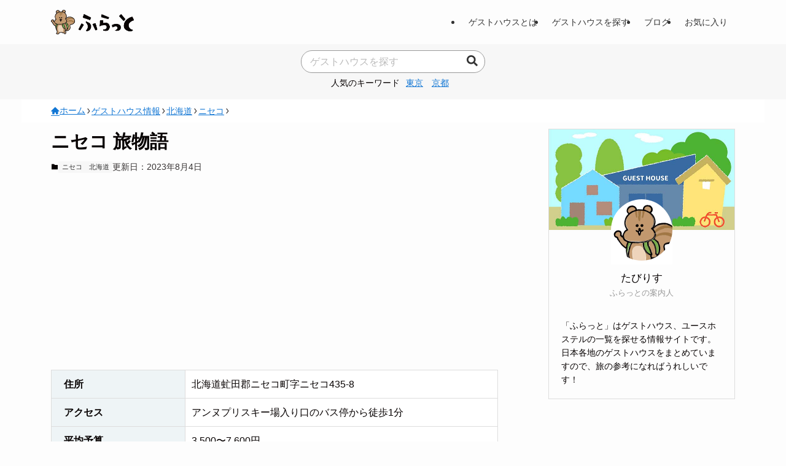

--- FILE ---
content_type: text/html; charset=UTF-8
request_url: https://guesthouse-hostel.com/guesthouse/niseko/
body_size: 20774
content:
<!DOCTYPE html>
<html lang="ja" data-loaded="false" data-scrolled="false" data-spmenu="closed">
<head>
<meta charset="utf-8">
<meta name="format-detection" content="telephone=no">
<meta http-equiv="X-UA-Compatible" content="IE=edge">
<meta name="viewport" content="width=device-width, viewport-fit=cover">
<meta name='robots' content='max-image-preview:large' />

	<!-- This site is optimized with the Yoast SEO plugin v20.11 - https://yoast.com/wordpress/plugins/seo/ -->
	<title>ニセコ 旅物語﻿の詳細、ローカル情報から観光案内まで紹介 - ふらっと</title>
	<meta name="description" content="ニセコ 旅物語﻿についての詳細情報を紹介しているページです。予約サイトの一覧、ローカル情報、観光案内、近くのレストランなどの情報も合わせて紹介しています。" />
	<link rel="canonical" href="https://guesthouse-hostel.com/guesthouse/niseko/" />
	<meta property="og:locale" content="ja_JP" />
	<meta property="og:type" content="article" />
	<meta property="og:title" content="ニセコ 旅物語﻿の詳細、ローカル情報から観光案内まで紹介 - ふらっと" />
	<meta property="og:description" content="ニセコ 旅物語﻿についての詳細情報を紹介しているページです。予約サイトの一覧、ローカル情報、観光案内、近くのレストランなどの情報も合わせて紹介しています。" />
	<meta property="og:url" content="https://guesthouse-hostel.com/guesthouse/niseko/" />
	<meta property="og:site_name" content="ふらっと" />
	<meta property="article:publisher" content="http://www.facebook.com/furatto" />
	<meta property="article:modified_time" content="2023-08-04T05:46:53+00:00" />
	<meta property="og:image" content="https://guesthouse-hostel.com/wp-content/themes/guesthouse/img/logo.png" />
	<meta name="twitter:card" content="summary_large_image" />
	<meta name="twitter:site" content="@furatto_gh" />
	<meta name="twitter:label1" content="推定読み取り時間" />
	<meta name="twitter:data1" content="1分" />
	<script type="application/ld+json" class="yoast-schema-graph">{"@context":"https://schema.org","@graph":[{"@type":"WebPage","@id":"https://guesthouse-hostel.com/guesthouse/niseko/","url":"https://guesthouse-hostel.com/guesthouse/niseko/","name":"ニセコ 旅物語﻿の詳細、ローカル情報から観光案内まで紹介 - ふらっと","isPartOf":{"@id":"https://guesthouse-hostel.com/#website"},"datePublished":"2016-01-22T11:12:29+00:00","dateModified":"2023-08-04T05:46:53+00:00","description":"ニセコ 旅物語﻿についての詳細情報を紹介しているページです。予約サイトの一覧、ローカル情報、観光案内、近くのレストランなどの情報も合わせて紹介しています。","breadcrumb":{"@id":"https://guesthouse-hostel.com/guesthouse/niseko/#breadcrumb"},"inLanguage":"ja","potentialAction":[{"@type":"ReadAction","target":["https://guesthouse-hostel.com/guesthouse/niseko/"]}]},{"@type":"BreadcrumbList","@id":"https://guesthouse-hostel.com/guesthouse/niseko/#breadcrumb","itemListElement":[{"@type":"ListItem","position":1,"name":"HOME","item":"https://guesthouse-hostel.com/"},{"@type":"ListItem","position":2,"name":"ゲストハウス情報","item":"https://guesthouse-hostel.com/guesthouse/"},{"@type":"ListItem","position":3,"name":"北海道","item":"https://guesthouse-hostel.com/area/hokkaido/"},{"@type":"ListItem","position":4,"name":"ニセコ 旅物語﻿"}]},{"@type":"WebSite","@id":"https://guesthouse-hostel.com/#website","url":"https://guesthouse-hostel.com/","name":"ふらっと","description":"日本全国のゲストハウス、ユースホステルの一覧と周辺情報を案内する情報サイト。","publisher":{"@id":"https://guesthouse-hostel.com/#organization"},"alternateName":"ふらっと","potentialAction":[{"@type":"SearchAction","target":{"@type":"EntryPoint","urlTemplate":"https://guesthouse-hostel.com/?s={search_term_string}"},"query-input":"required name=search_term_string"}],"inLanguage":"ja"},{"@type":"Organization","@id":"https://guesthouse-hostel.com/#organization","name":"株式会社ONWA","alternateName":"ONWA","url":"https://guesthouse-hostel.com/","logo":{"@type":"ImageObject","inLanguage":"ja","@id":"https://guesthouse-hostel.com/#/schema/logo/image/","url":"https://guesthouse-hostel.com/wp-content/uploads/2023/06/onwa_logo.png","contentUrl":"https://guesthouse-hostel.com/wp-content/uploads/2023/06/onwa_logo.png","width":600,"height":533,"caption":"株式会社ONWA"},"image":{"@id":"https://guesthouse-hostel.com/#/schema/logo/image/"},"sameAs":["http://www.facebook.com/furatto","https://twitter.com/furatto_gh"]}]}</script>
	<!-- / Yoast SEO plugin. -->


<link rel='dns-prefetch' href='//stats.wp.com' />
<link rel='dns-prefetch' href='//netdna.bootstrapcdn.com' />
<link rel='dns-prefetch' href='//v0.wordpress.com' />
<link rel='dns-prefetch' href='//jetpack.wordpress.com' />
<link rel='dns-prefetch' href='//s0.wp.com' />
<link rel='dns-prefetch' href='//public-api.wordpress.com' />
<link rel='dns-prefetch' href='//0.gravatar.com' />
<link rel='dns-prefetch' href='//1.gravatar.com' />
<link rel='dns-prefetch' href='//2.gravatar.com' />
<link rel="alternate" type="application/rss+xml" title="ふらっと &raquo; フィード" href="https://guesthouse-hostel.com/feed/" />
<link rel='stylesheet' id='wp-block-library-css' href='https://guesthouse-hostel.com/wp-includes/css/dist/block-library/style.min.css?ver=6.3.7' type='text/css' media='all' />
<style id='wp-block-library-inline-css' type='text/css'>
.has-text-align-justify{text-align:justify;}
</style>
<link rel='stylesheet' id='swell-icons-css' href='https://guesthouse-hostel.com/wp-content/themes/swell/build/css/swell-icons.css?ver=2.10.0' type='text/css' media='all' />
<link rel='stylesheet' id='main_style-css' href='https://guesthouse-hostel.com/wp-content/themes/swell/build/css/main.css?ver=2.10.0' type='text/css' media='all' />
<link rel='stylesheet' id='swell_blocks-css' href='https://guesthouse-hostel.com/wp-content/themes/swell/build/css/blocks.css?ver=2.10.0' type='text/css' media='all' />
<style id='swell_custom-inline-css' type='text/css'>
:root{--swl-fz--content:4vw;--swl-font_family:"游ゴシック体", "Yu Gothic", YuGothic, "Hiragino Kaku Gothic ProN", "Hiragino Sans", Meiryo, sans-serif;--swl-font_weight:500;--color_main:#3aa8a4;--color_text:#333;--color_link:#1176d4;--color_htag:#3aa8a4;--color_bg:#fdfdfd;--color_gradient1:#d8ffff;--color_gradient2:#87e7ff;--color_main_thin:rgba(73, 210, 205, 0.05 );--color_main_dark:rgba(44, 126, 123, 1 );--color_list_check:#3aa8a4;--color_list_num:#3aa8a4;--color_list_good:#86dd7b;--color_list_triangle:#f4e03a;--color_list_bad:#f36060;--color_faq_q:#d55656;--color_faq_a:#6599b7;--color_icon_good:#3cd250;--color_icon_good_bg:#ecffe9;--color_icon_bad:#4b73eb;--color_icon_bad_bg:#eafaff;--color_icon_info:#f578b4;--color_icon_info_bg:#fff0fa;--color_icon_announce:#ffa537;--color_icon_announce_bg:#fff5f0;--color_icon_pen:#7a7a7a;--color_icon_pen_bg:#f7f7f7;--color_icon_book:#787364;--color_icon_book_bg:#f8f6ef;--color_icon_point:#ffa639;--color_icon_check:#86d67c;--color_icon_batsu:#f36060;--color_icon_hatena:#5295cc;--color_icon_caution:#f7da38;--color_icon_memo:#84878a;--color_deep01:#e44141;--color_deep02:#3d79d5;--color_deep03:#63a84d;--color_deep04:#f09f4d;--color_pale01:#fff2f0;--color_pale02:#f3f8fd;--color_pale03:#f1f9ee;--color_pale04:#fdf9ee;--color_mark_blue:#b7e3ff;--color_mark_green:#bdf9c3;--color_mark_yellow:#fcf69f;--color_mark_orange:#ffddbc;--border01:solid 1px var(--color_main);--border02:double 4px var(--color_main);--border03:dashed 2px var(--color_border);--border04:solid 4px var(--color_gray);--card_posts_thumb_ratio:100%;--list_posts_thumb_ratio:61.805%;--big_posts_thumb_ratio:56.25%;--thumb_posts_thumb_ratio:61.805%;--blogcard_thumb_ratio:56.25%;--color_header_bg:#fdfdfd;--color_header_text:#333;--color_footer_bg:#fdfdfd;--color_footer_text:#333;--container_size:1200px;--article_size:900px;--logo_size_sp:48px;--logo_size_pc:40px;--logo_size_pcfix:32px;}.swl-cell-bg[data-icon="doubleCircle"]{--cell-icon-color:#ffc977}.swl-cell-bg[data-icon="circle"]{--cell-icon-color:#94e29c}.swl-cell-bg[data-icon="triangle"]{--cell-icon-color:#eeda2f}.swl-cell-bg[data-icon="close"]{--cell-icon-color:#ec9191}.swl-cell-bg[data-icon="hatena"]{--cell-icon-color:#93c9da}.swl-cell-bg[data-icon="check"]{--cell-icon-color:#94e29c}.swl-cell-bg[data-icon="line"]{--cell-icon-color:#9b9b9b}.cap_box[data-colset="col1"]{--capbox-color:#f59b5f;--capbox-color--bg:#fff8eb}.cap_box[data-colset="col2"]{--capbox-color:#5fb9f5;--capbox-color--bg:#edf5ff}.cap_box[data-colset="col3"]{--capbox-color:#2fcd90;--capbox-color--bg:#eafaf2}.red_{--the-btn-color:#f74a4a;--the-btn-color2:#ffbc49;--the-solid-shadow: rgba(185, 56, 56, 1 )}.blue_{--the-btn-color:#338df4;--the-btn-color2:#35eaff;--the-solid-shadow: rgba(38, 106, 183, 1 )}.green_{--the-btn-color:#62d847;--the-btn-color2:#7bf7bd;--the-solid-shadow: rgba(74, 162, 53, 1 )}.is-style-btn_normal{--the-btn-radius:80px}.is-style-btn_solid{--the-btn-radius:80px}.is-style-btn_shiny{--the-btn-radius:80px}.is-style-btn_line{--the-btn-radius:80px}.post_content blockquote{padding:1.5em 2em 1.5em 3em}.post_content blockquote::before{content:"";display:block;width:5px;height:calc(100% - 3em);top:1.5em;left:1.5em;border-left:solid 1px rgba(180,180,180,.75);border-right:solid 1px rgba(180,180,180,.75);}.mark_blue{background:-webkit-linear-gradient(transparent 64%,var(--color_mark_blue) 0%);background:linear-gradient(transparent 64%,var(--color_mark_blue) 0%)}.mark_green{background:-webkit-linear-gradient(transparent 64%,var(--color_mark_green) 0%);background:linear-gradient(transparent 64%,var(--color_mark_green) 0%)}.mark_yellow{background:-webkit-linear-gradient(transparent 64%,var(--color_mark_yellow) 0%);background:linear-gradient(transparent 64%,var(--color_mark_yellow) 0%)}.mark_orange{background:-webkit-linear-gradient(transparent 64%,var(--color_mark_orange) 0%);background:linear-gradient(transparent 64%,var(--color_mark_orange) 0%)}[class*="is-style-icon_"]{color:#333;border-width:0}[class*="is-style-big_icon_"]{border-width:2px;border-style:solid}[data-col="gray"] .c-balloon__text{background:#f7f7f7;border-color:#ccc}[data-col="gray"] .c-balloon__before{border-right-color:#f7f7f7}[data-col="green"] .c-balloon__text{background:#d1f8c2;border-color:#9ddd93}[data-col="green"] .c-balloon__before{border-right-color:#d1f8c2}[data-col="blue"] .c-balloon__text{background:#e2f6ff;border-color:#93d2f0}[data-col="blue"] .c-balloon__before{border-right-color:#e2f6ff}[data-col="red"] .c-balloon__text{background:#ffebeb;border-color:#f48789}[data-col="red"] .c-balloon__before{border-right-color:#ffebeb}[data-col="yellow"] .c-balloon__text{background:#f9f7d2;border-color:#fbe593}[data-col="yellow"] .c-balloon__before{border-right-color:#f9f7d2}.-type-list2 .p-postList__body::after,.-type-big .p-postList__body::after{content: "READ MORE »";}.c-postThumb__cat{background-color:#3aa8a4;color:#fff;background-image: repeating-linear-gradient(-45deg,rgba(255,255,255,.1),rgba(255,255,255,.1) 6px,transparent 6px,transparent 12px)}.post_content h2:where(:not([class^="swell-block-"]):not(.faq_q):not(.p-postList__title)){background:var(--color_htag);padding:.75em 1em;color:#fff}.post_content h2:where(:not([class^="swell-block-"]):not(.faq_q):not(.p-postList__title))::before{position:absolute;display:block;pointer-events:none;content:"";top:-4px;left:0;width:100%;height:calc(100% + 4px);box-sizing:content-box;border-top:solid 2px var(--color_htag);border-bottom:solid 2px var(--color_htag)}.post_content h3:where(:not([class^="swell-block-"]):not(.faq_q):not(.p-postList__title)){padding:0 .5em .5em}.post_content h3:where(:not([class^="swell-block-"]):not(.faq_q):not(.p-postList__title))::before{content:"";width:100%;height:2px;background: repeating-linear-gradient(90deg, var(--color_htag) 0%, var(--color_htag) 29.3%, rgba(150,150,150,.2) 29.3%, rgba(150,150,150,.2) 100%)}.post_content h4:where(:not([class^="swell-block-"]):not(.faq_q):not(.p-postList__title)){padding:0 0 0 16px;border-left:solid 2px var(--color_htag)}.l-header__menuBtn{order:3}.l-header__customBtn{order:1}.c-gnav a::after{background:var(--color_main);width:100%;height:2px;transform:scaleX(0)}.p-spHeadMenu .menu-item.-current{border-bottom-color:var(--color_main)}.c-gnav > li:hover > a::after,.c-gnav > .-current > a::after{transform: scaleX(1)}.c-gnav .sub-menu{color:#333;background:#fff}#pagetop{border-radius:50%}.c-widget__title.-spmenu{padding:.5em .75em;border-radius:var(--swl-radius--2, 0px);background:var(--color_main);color:#fff;}.c-widget__title.-footer{padding:.5em}.c-widget__title.-footer::before{content:"";bottom:0;left:0;width:40%;z-index:1;background:var(--color_main)}.c-widget__title.-footer::after{content:"";bottom:0;left:0;width:100%;background:var(--color_border)}.c-secTitle{border-left:solid 2px var(--color_main);padding:0em .75em}.p-spMenu{color:#333}.p-spMenu__inner::before{background:#fdfdfd;opacity:1}.p-spMenu__overlay{background:#000;opacity:0.6}[class*="page-numbers"]{color:#fff;background-color:#dedede}a{text-decoration: none}.l-topTitleArea.c-filterLayer::before{background-color:#000;opacity:0.2;content:""}@media screen and (min-width: 960px){:root{}}@media screen and (max-width: 959px){:root{}.l-header__logo{order:2;text-align:center}}@media screen and (min-width: 600px){:root{--swl-fz--content:16px;}}@media screen and (max-width: 599px){:root{}}@media (min-width: 1108px) {.alignwide{left:-100px;width:calc(100% + 200px);}}@media (max-width: 1108px) {.-sidebar-off .swell-block-fullWide__inner.l-container .alignwide{left:0px;width:100%;}}.is-style-btn_normal a,.is-style-btn_shiny a{box-shadow:var(--swl-btn_shadow)}.c-shareBtns__btn,.is-style-balloon>.c-tabList .c-tabList__button,.p-snsCta,[class*=page-numbers]{box-shadow:var(--swl-box_shadow)}.p-articleThumb__img,.p-articleThumb__youtube{box-shadow:var(--swl-img_shadow)}.p-pickupBanners__item .c-bannerLink,.p-postList__thumb{box-shadow:0 2px 8px rgba(0,0,0,.1),0 4px 4px -4px rgba(0,0,0,.1)}.p-postList.-w-ranking li:before{background-image:repeating-linear-gradient(-45deg,hsla(0,0%,100%,.1),hsla(0,0%,100%,.1) 6px,transparent 0,transparent 12px);box-shadow:1px 1px 4px rgba(0,0,0,.2)}@media (min-width:960px){.-series .l-header__inner{align-items:stretch;display:flex}.-series .l-header__logo{align-items:center;display:flex;flex-wrap:wrap;margin-right:24px;padding:16px 0}.-series .l-header__logo .c-catchphrase{font-size:13px;padding:4px 0}.-series .c-headLogo{margin-right:16px}.-series-right .l-header__inner{justify-content:space-between}.-series-right .c-gnavWrap{margin-left:auto}.-series-right .w-header{margin-left:12px}.-series-left .w-header{margin-left:auto}}@media (min-width:960px) and (min-width:600px){.-series .c-headLogo{max-width:400px}}.c-gnav .sub-menu a:before,.c-listMenu a:before{-webkit-font-smoothing:antialiased;-moz-osx-font-smoothing:grayscale;font-family:icomoon!important;font-style:normal;font-variant:normal;font-weight:400;line-height:1;text-transform:none}.c-submenuToggleBtn{display:none}.c-listMenu a{padding:.75em 1em .75em 1.5em;transition:padding .25s}.c-listMenu a:hover{padding-left:1.75em;padding-right:.75em}.c-gnav .sub-menu a:before,.c-listMenu a:before{color:inherit;content:"\e921";display:inline-block;left:2px;position:absolute;top:50%;-webkit-transform:translateY(-50%);transform:translateY(-50%);vertical-align:middle}.widget_categories>ul>.cat-item>a,.wp-block-categories-list>li>a{padding-left:1.75em}.c-listMenu .children,.c-listMenu .sub-menu{margin:0}.c-listMenu .children a,.c-listMenu .sub-menu a{font-size:.9em;padding-left:2.5em}.c-listMenu .children a:before,.c-listMenu .sub-menu a:before{left:1em}.c-listMenu .children a:hover,.c-listMenu .sub-menu a:hover{padding-left:2.75em}.c-listMenu .children ul a,.c-listMenu .sub-menu ul a{padding-left:3.25em}.c-listMenu .children ul a:before,.c-listMenu .sub-menu ul a:before{left:1.75em}.c-listMenu .children ul a:hover,.c-listMenu .sub-menu ul a:hover{padding-left:3.5em}.c-gnav li:hover>.sub-menu{opacity:1;visibility:visible}.c-gnav .sub-menu:before{background:inherit;content:"";height:100%;left:0;position:absolute;top:0;width:100%;z-index:0}.c-gnav .sub-menu .sub-menu{left:100%;top:0;z-index:-1}.c-gnav .sub-menu a{padding-left:2em}.c-gnav .sub-menu a:before{left:.5em}.c-gnav .sub-menu a:hover .ttl{left:4px}:root{--color_content_bg:var(--color_bg);}.c-widget__title.-side{padding:.5em}.c-widget__title.-side::before{content:"";bottom:0;left:0;width:40%;z-index:1;background:var(--color_main)}.c-widget__title.-side::after{content:"";bottom:0;left:0;width:100%;background:var(--color_border)}.c-shareBtns__item:not(:last-child){margin-right:4px}.c-shareBtns__btn{padding:8px 0}@media screen and (min-width: 960px){:root{}.single .c-postTitle__date{display:none}}@media screen and (max-width: 959px){:root{}.single .c-postTitle__date{display:none}}@media screen and (min-width: 600px){:root{}}@media screen and (max-width: 599px){:root{}}.swell-block-fullWide__inner.l-container{--swl-fw_inner_pad:var(--swl-pad_container,0px)}@media (min-width:960px){.-sidebar-on .l-content .alignfull,.-sidebar-on .l-content .alignwide{left:-16px;width:calc(100% + 32px)}.swell-block-fullWide__inner.l-article{--swl-fw_inner_pad:var(--swl-pad_post_content,0px)}.-sidebar-on .swell-block-fullWide__inner .alignwide{left:0;width:100%}.-sidebar-on .swell-block-fullWide__inner .alignfull{left:calc(0px - var(--swl-fw_inner_pad, 0))!important;margin-left:0!important;margin-right:0!important;width:calc(100% + var(--swl-fw_inner_pad, 0)*2)!important}}.p-relatedPosts .p-postList__item{margin-bottom:1.5em}.p-relatedPosts .p-postList__times,.p-relatedPosts .p-postList__times>:last-child{margin-right:0}@media (min-width:600px){.p-relatedPosts .p-postList__item{width:33.33333%}}@media screen and (min-width:600px) and (max-width:1239px){.p-relatedPosts .p-postList__item:nth-child(7),.p-relatedPosts .p-postList__item:nth-child(8){display:none}}@media screen and (min-width:1240px){.p-relatedPosts .p-postList__item{width:25%}}.-index-off .p-toc,.swell-toc-placeholder:empty{display:none}.p-toc.-modal{height:100%;margin:0;overflow-y:auto;padding:0}#main_content .p-toc{border-radius:var(--swl-radius--2,0);margin:4em auto;max-width:800px}#sidebar .p-toc{margin-top:-.5em}.p-toc .__pn:before{content:none!important;counter-increment:none}.p-toc .__prev{margin:0 0 1em}.p-toc .__next{margin:1em 0 0}.p-toc.is-omitted:not([data-omit=ct]) [data-level="2"] .p-toc__childList{height:0;margin-bottom:-.5em;visibility:hidden}.p-toc.is-omitted:not([data-omit=nest]){position:relative}.p-toc.is-omitted:not([data-omit=nest]):before{background:linear-gradient(hsla(0,0%,100%,0),var(--color_bg));bottom:5em;content:"";height:4em;left:0;opacity:.75;pointer-events:none;position:absolute;width:100%;z-index:1}.p-toc.is-omitted:not([data-omit=nest]):after{background:var(--color_bg);bottom:0;content:"";height:5em;left:0;opacity:.75;position:absolute;width:100%;z-index:1}.p-toc.is-omitted:not([data-omit=nest]) .__next,.p-toc.is-omitted:not([data-omit=nest]) [data-omit="1"]{display:none}.p-toc .p-toc__expandBtn{background-color:#f7f7f7;border:rgba(0,0,0,.2);border-radius:5em;box-shadow:0 0 0 1px #bbb;color:#333;display:block;font-size:14px;line-height:1.5;margin:.75em auto 0;min-width:6em;padding:.5em 1em;position:relative;transition:box-shadow .25s;z-index:2}.p-toc[data-omit=nest] .p-toc__expandBtn{display:inline-block;font-size:13px;margin:0 0 0 1.25em;padding:.5em .75em}.p-toc:not([data-omit=nest]) .p-toc__expandBtn:after,.p-toc:not([data-omit=nest]) .p-toc__expandBtn:before{border-top-color:inherit;border-top-style:dotted;border-top-width:3px;content:"";display:block;height:1px;position:absolute;top:calc(50% - 1px);transition:border-color .25s;width:100%;width:22px}.p-toc:not([data-omit=nest]) .p-toc__expandBtn:before{right:calc(100% + 1em)}.p-toc:not([data-omit=nest]) .p-toc__expandBtn:after{left:calc(100% + 1em)}.p-toc.is-expanded .p-toc__expandBtn{border-color:transparent}.p-toc__ttl{display:block;font-size:1.2em;line-height:1;position:relative;text-align:center}.p-toc__ttl:before{content:"\e918";display:inline-block;font-family:icomoon;margin-right:.5em;padding-bottom:2px;vertical-align:middle}#index_modal .p-toc__ttl{margin-bottom:.5em}.p-toc__list li{line-height:1.6}.p-toc__list>li+li{margin-top:.5em}.p-toc__list .p-toc__childList{padding-left:.5em}.p-toc__list [data-level="3"]{font-size:.9em}.p-toc__list .mininote{display:none}.post_content .p-toc__list{padding-left:0}#sidebar .p-toc__list{margin-bottom:0}#sidebar .p-toc__list .p-toc__childList{padding-left:0}.p-toc__link{color:inherit;font-size:inherit;text-decoration:none}.p-toc__link:hover{opacity:.8}.p-toc.-double{background:var(--color_gray);background:linear-gradient(-45deg,transparent 25%,var(--color_gray) 25%,var(--color_gray) 50%,transparent 50%,transparent 75%,var(--color_gray) 75%,var(--color_gray));background-clip:padding-box;background-size:4px 4px;border-bottom:4px double var(--color_border);border-top:4px double var(--color_border);padding:1.5em 1em 1em}.p-toc.-double .p-toc__ttl{margin-bottom:.75em}@media (min-width:960px){#main_content .p-toc{width:92%}}@media (hover:hover){.p-toc .p-toc__expandBtn:hover{border-color:transparent;box-shadow:0 0 0 2px currentcolor}}@media (min-width:600px){.p-toc.-double{padding:2em}}
</style>
<link rel='stylesheet' id='swell-parts/footer-css' href='https://guesthouse-hostel.com/wp-content/themes/swell/build/css/modules/parts/footer.css?ver=2.10.0' type='text/css' media='all' />
<link rel='stylesheet' id='swell-page/single-css' href='https://guesthouse-hostel.com/wp-content/themes/swell/build/css/modules/page/single.css?ver=2.10.0' type='text/css' media='all' />
<link rel='stylesheet' id='jetpack-videopress-video-block-view-css' href='https://guesthouse-hostel.com/wp-content/plugins/jetpack/jetpack_vendor/automattic/jetpack-videopress/build/block-editor/blocks/video/view.css?minify=false&#038;ver=34ae973733627b74a14e' type='text/css' media='all' />
<link rel='stylesheet' id='mediaelement-css' href='https://guesthouse-hostel.com/wp-includes/js/mediaelement/mediaelementplayer-legacy.min.css?ver=4.2.17' type='text/css' media='all' />
<link rel='stylesheet' id='wp-mediaelement-css' href='https://guesthouse-hostel.com/wp-includes/js/mediaelement/wp-mediaelement.min.css?ver=6.3.7' type='text/css' media='all' />
<style id='classic-theme-styles-inline-css' type='text/css'>
/*! This file is auto-generated */
.wp-block-button__link{color:#fff;background-color:#32373c;border-radius:9999px;box-shadow:none;text-decoration:none;padding:calc(.667em + 2px) calc(1.333em + 2px);font-size:1.125em}.wp-block-file__button{background:#32373c;color:#fff;text-decoration:none}
</style>
<style id='global-styles-inline-css' type='text/css'>
body{--wp--preset--color--black: #000;--wp--preset--color--cyan-bluish-gray: #abb8c3;--wp--preset--color--white: #fff;--wp--preset--color--pale-pink: #f78da7;--wp--preset--color--vivid-red: #cf2e2e;--wp--preset--color--luminous-vivid-orange: #ff6900;--wp--preset--color--luminous-vivid-amber: #fcb900;--wp--preset--color--light-green-cyan: #7bdcb5;--wp--preset--color--vivid-green-cyan: #00d084;--wp--preset--color--pale-cyan-blue: #8ed1fc;--wp--preset--color--vivid-cyan-blue: #0693e3;--wp--preset--color--vivid-purple: #9b51e0;--wp--preset--color--swl-main: var(--color_main);--wp--preset--color--swl-main-thin: var(--color_main_thin);--wp--preset--color--swl-gray: var(--color_gray);--wp--preset--color--swl-deep-01: var(--color_deep01);--wp--preset--color--swl-deep-02: var(--color_deep02);--wp--preset--color--swl-deep-03: var(--color_deep03);--wp--preset--color--swl-deep-04: var(--color_deep04);--wp--preset--color--swl-pale-01: var(--color_pale01);--wp--preset--color--swl-pale-02: var(--color_pale02);--wp--preset--color--swl-pale-03: var(--color_pale03);--wp--preset--color--swl-pale-04: var(--color_pale04);--wp--preset--gradient--vivid-cyan-blue-to-vivid-purple: linear-gradient(135deg,rgba(6,147,227,1) 0%,rgb(155,81,224) 100%);--wp--preset--gradient--light-green-cyan-to-vivid-green-cyan: linear-gradient(135deg,rgb(122,220,180) 0%,rgb(0,208,130) 100%);--wp--preset--gradient--luminous-vivid-amber-to-luminous-vivid-orange: linear-gradient(135deg,rgba(252,185,0,1) 0%,rgba(255,105,0,1) 100%);--wp--preset--gradient--luminous-vivid-orange-to-vivid-red: linear-gradient(135deg,rgba(255,105,0,1) 0%,rgb(207,46,46) 100%);--wp--preset--gradient--very-light-gray-to-cyan-bluish-gray: linear-gradient(135deg,rgb(238,238,238) 0%,rgb(169,184,195) 100%);--wp--preset--gradient--cool-to-warm-spectrum: linear-gradient(135deg,rgb(74,234,220) 0%,rgb(151,120,209) 20%,rgb(207,42,186) 40%,rgb(238,44,130) 60%,rgb(251,105,98) 80%,rgb(254,248,76) 100%);--wp--preset--gradient--blush-light-purple: linear-gradient(135deg,rgb(255,206,236) 0%,rgb(152,150,240) 100%);--wp--preset--gradient--blush-bordeaux: linear-gradient(135deg,rgb(254,205,165) 0%,rgb(254,45,45) 50%,rgb(107,0,62) 100%);--wp--preset--gradient--luminous-dusk: linear-gradient(135deg,rgb(255,203,112) 0%,rgb(199,81,192) 50%,rgb(65,88,208) 100%);--wp--preset--gradient--pale-ocean: linear-gradient(135deg,rgb(255,245,203) 0%,rgb(182,227,212) 50%,rgb(51,167,181) 100%);--wp--preset--gradient--electric-grass: linear-gradient(135deg,rgb(202,248,128) 0%,rgb(113,206,126) 100%);--wp--preset--gradient--midnight: linear-gradient(135deg,rgb(2,3,129) 0%,rgb(40,116,252) 100%);--wp--preset--font-size--small: 0.9em;--wp--preset--font-size--medium: 1.1em;--wp--preset--font-size--large: 1.25em;--wp--preset--font-size--x-large: 42px;--wp--preset--font-size--xs: 0.75em;--wp--preset--font-size--huge: 1.6em;--wp--preset--spacing--20: 0.44rem;--wp--preset--spacing--30: 0.67rem;--wp--preset--spacing--40: 1rem;--wp--preset--spacing--50: 1.5rem;--wp--preset--spacing--60: 2.25rem;--wp--preset--spacing--70: 3.38rem;--wp--preset--spacing--80: 5.06rem;--wp--preset--shadow--natural: 6px 6px 9px rgba(0, 0, 0, 0.2);--wp--preset--shadow--deep: 12px 12px 50px rgba(0, 0, 0, 0.4);--wp--preset--shadow--sharp: 6px 6px 0px rgba(0, 0, 0, 0.2);--wp--preset--shadow--outlined: 6px 6px 0px -3px rgba(255, 255, 255, 1), 6px 6px rgba(0, 0, 0, 1);--wp--preset--shadow--crisp: 6px 6px 0px rgba(0, 0, 0, 1);}:where(.is-layout-flex){gap: 0.5em;}:where(.is-layout-grid){gap: 0.5em;}body .is-layout-flow > .alignleft{float: left;margin-inline-start: 0;margin-inline-end: 2em;}body .is-layout-flow > .alignright{float: right;margin-inline-start: 2em;margin-inline-end: 0;}body .is-layout-flow > .aligncenter{margin-left: auto !important;margin-right: auto !important;}body .is-layout-constrained > .alignleft{float: left;margin-inline-start: 0;margin-inline-end: 2em;}body .is-layout-constrained > .alignright{float: right;margin-inline-start: 2em;margin-inline-end: 0;}body .is-layout-constrained > .aligncenter{margin-left: auto !important;margin-right: auto !important;}body .is-layout-constrained > :where(:not(.alignleft):not(.alignright):not(.alignfull)){max-width: var(--wp--style--global--content-size);margin-left: auto !important;margin-right: auto !important;}body .is-layout-constrained > .alignwide{max-width: var(--wp--style--global--wide-size);}body .is-layout-flex{display: flex;}body .is-layout-flex{flex-wrap: wrap;align-items: center;}body .is-layout-flex > *{margin: 0;}body .is-layout-grid{display: grid;}body .is-layout-grid > *{margin: 0;}:where(.wp-block-columns.is-layout-flex){gap: 2em;}:where(.wp-block-columns.is-layout-grid){gap: 2em;}:where(.wp-block-post-template.is-layout-flex){gap: 1.25em;}:where(.wp-block-post-template.is-layout-grid){gap: 1.25em;}.has-black-color{color: var(--wp--preset--color--black) !important;}.has-cyan-bluish-gray-color{color: var(--wp--preset--color--cyan-bluish-gray) !important;}.has-white-color{color: var(--wp--preset--color--white) !important;}.has-pale-pink-color{color: var(--wp--preset--color--pale-pink) !important;}.has-vivid-red-color{color: var(--wp--preset--color--vivid-red) !important;}.has-luminous-vivid-orange-color{color: var(--wp--preset--color--luminous-vivid-orange) !important;}.has-luminous-vivid-amber-color{color: var(--wp--preset--color--luminous-vivid-amber) !important;}.has-light-green-cyan-color{color: var(--wp--preset--color--light-green-cyan) !important;}.has-vivid-green-cyan-color{color: var(--wp--preset--color--vivid-green-cyan) !important;}.has-pale-cyan-blue-color{color: var(--wp--preset--color--pale-cyan-blue) !important;}.has-vivid-cyan-blue-color{color: var(--wp--preset--color--vivid-cyan-blue) !important;}.has-vivid-purple-color{color: var(--wp--preset--color--vivid-purple) !important;}.has-black-background-color{background-color: var(--wp--preset--color--black) !important;}.has-cyan-bluish-gray-background-color{background-color: var(--wp--preset--color--cyan-bluish-gray) !important;}.has-white-background-color{background-color: var(--wp--preset--color--white) !important;}.has-pale-pink-background-color{background-color: var(--wp--preset--color--pale-pink) !important;}.has-vivid-red-background-color{background-color: var(--wp--preset--color--vivid-red) !important;}.has-luminous-vivid-orange-background-color{background-color: var(--wp--preset--color--luminous-vivid-orange) !important;}.has-luminous-vivid-amber-background-color{background-color: var(--wp--preset--color--luminous-vivid-amber) !important;}.has-light-green-cyan-background-color{background-color: var(--wp--preset--color--light-green-cyan) !important;}.has-vivid-green-cyan-background-color{background-color: var(--wp--preset--color--vivid-green-cyan) !important;}.has-pale-cyan-blue-background-color{background-color: var(--wp--preset--color--pale-cyan-blue) !important;}.has-vivid-cyan-blue-background-color{background-color: var(--wp--preset--color--vivid-cyan-blue) !important;}.has-vivid-purple-background-color{background-color: var(--wp--preset--color--vivid-purple) !important;}.has-black-border-color{border-color: var(--wp--preset--color--black) !important;}.has-cyan-bluish-gray-border-color{border-color: var(--wp--preset--color--cyan-bluish-gray) !important;}.has-white-border-color{border-color: var(--wp--preset--color--white) !important;}.has-pale-pink-border-color{border-color: var(--wp--preset--color--pale-pink) !important;}.has-vivid-red-border-color{border-color: var(--wp--preset--color--vivid-red) !important;}.has-luminous-vivid-orange-border-color{border-color: var(--wp--preset--color--luminous-vivid-orange) !important;}.has-luminous-vivid-amber-border-color{border-color: var(--wp--preset--color--luminous-vivid-amber) !important;}.has-light-green-cyan-border-color{border-color: var(--wp--preset--color--light-green-cyan) !important;}.has-vivid-green-cyan-border-color{border-color: var(--wp--preset--color--vivid-green-cyan) !important;}.has-pale-cyan-blue-border-color{border-color: var(--wp--preset--color--pale-cyan-blue) !important;}.has-vivid-cyan-blue-border-color{border-color: var(--wp--preset--color--vivid-cyan-blue) !important;}.has-vivid-purple-border-color{border-color: var(--wp--preset--color--vivid-purple) !important;}.has-vivid-cyan-blue-to-vivid-purple-gradient-background{background: var(--wp--preset--gradient--vivid-cyan-blue-to-vivid-purple) !important;}.has-light-green-cyan-to-vivid-green-cyan-gradient-background{background: var(--wp--preset--gradient--light-green-cyan-to-vivid-green-cyan) !important;}.has-luminous-vivid-amber-to-luminous-vivid-orange-gradient-background{background: var(--wp--preset--gradient--luminous-vivid-amber-to-luminous-vivid-orange) !important;}.has-luminous-vivid-orange-to-vivid-red-gradient-background{background: var(--wp--preset--gradient--luminous-vivid-orange-to-vivid-red) !important;}.has-very-light-gray-to-cyan-bluish-gray-gradient-background{background: var(--wp--preset--gradient--very-light-gray-to-cyan-bluish-gray) !important;}.has-cool-to-warm-spectrum-gradient-background{background: var(--wp--preset--gradient--cool-to-warm-spectrum) !important;}.has-blush-light-purple-gradient-background{background: var(--wp--preset--gradient--blush-light-purple) !important;}.has-blush-bordeaux-gradient-background{background: var(--wp--preset--gradient--blush-bordeaux) !important;}.has-luminous-dusk-gradient-background{background: var(--wp--preset--gradient--luminous-dusk) !important;}.has-pale-ocean-gradient-background{background: var(--wp--preset--gradient--pale-ocean) !important;}.has-electric-grass-gradient-background{background: var(--wp--preset--gradient--electric-grass) !important;}.has-midnight-gradient-background{background: var(--wp--preset--gradient--midnight) !important;}.has-small-font-size{font-size: var(--wp--preset--font-size--small) !important;}.has-medium-font-size{font-size: var(--wp--preset--font-size--medium) !important;}.has-large-font-size{font-size: var(--wp--preset--font-size--large) !important;}.has-x-large-font-size{font-size: var(--wp--preset--font-size--x-large) !important;}
.wp-block-navigation a:where(:not(.wp-element-button)){color: inherit;}
:where(.wp-block-post-template.is-layout-flex){gap: 1.25em;}:where(.wp-block-post-template.is-layout-grid){gap: 1.25em;}
:where(.wp-block-columns.is-layout-flex){gap: 2em;}:where(.wp-block-columns.is-layout-grid){gap: 2em;}
.wp-block-pullquote{font-size: 1.5em;line-height: 1.6;}
</style>
<link rel='stylesheet' id='contact-form-7-css' href='https://guesthouse-hostel.com/wp-content/plugins/contact-form-7/includes/css/styles.css?ver=5.7.7' type='text/css' media='all' />
<link rel='stylesheet' id='wpel-style-css' href='https://guesthouse-hostel.com/wp-content/plugins/wp-external-links/public/css/wpel.css?ver=2.63' type='text/css' media='all' />
<link rel='stylesheet' id='simple-favorites-css' href='https://guesthouse-hostel.com/wp-content/plugins/favorites/assets/css/favorites.css?ver=2.3.6' type='text/css' media='all' />
<link rel='stylesheet' id='_style-css' href='https://guesthouse-hostel.com/wp-content/themes/gh23/style.css?ver=2026012143119' type='text/css' media='all' />
<link rel='stylesheet' id='font-awesome-css' href='//netdna.bootstrapcdn.com/font-awesome/3.2.1/css/font-awesome.css?ver=3.2.1' type='text/css' media='all' />
<link rel='stylesheet' id='jetpack_css-css' href='https://guesthouse-hostel.com/wp-content/plugins/jetpack/css/jetpack.css?ver=12.3.1' type='text/css' media='all' />
<script type='text/javascript' src='https://guesthouse-hostel.com/wp-includes/js/jquery/jquery.min.js?ver=3.7.0' id='jquery-core-js'></script>
<script type='text/javascript' id='favorites-js-extra'>
/* <![CDATA[ */
var favorites_data = {"ajaxurl":"https:\/\/guesthouse-hostel.com\/wp-admin\/admin-ajax.php","nonce":"ac02a50e62","favorite":"","favorited":"<img src=\"https:\/\/guesthouse-hostel.com\/wp-content\/themes\/gh23\/images\/heart.svg\">","includecount":"","indicate_loading":"","loading_text":"Loading","loading_image":"","loading_image_active":"","loading_image_preload":"","cache_enabled":"1","button_options":{"button_type":"custom","custom_colors":true,"box_shadow":false,"include_count":false,"default":{"background_default":false,"border_default":false,"text_default":false,"icon_default":false,"count_default":false},"active":{"background_active":false,"border_active":false,"text_active":false,"icon_active":false,"count_active":false}},"authentication_modal_content":"<p>\u304a\u6c17\u306b\u5165\u308a\u3092\u8ffd\u52a0\u3059\u308b\u306b\u306f\u30ed\u30b0\u30a4\u30f3\u3057\u3066\u304f\u3060\u3055\u3044\u3002<\/p><p><a href=\"#\" data-favorites-modal-close>\u3053\u306e\u901a\u77e5\u3092\u975e\u8868\u793a\u306b\u3059\u308b<\/a><\/p>","authentication_redirect":"","dev_mode":"","logged_in":"","user_id":"0","authentication_redirect_url":"https:\/\/guesthouse-hostel.com\/wp-login.php"};
/* ]]> */
</script>
<script type='text/javascript' src='https://guesthouse-hostel.com/wp-content/plugins/favorites/assets/js/favorites.min.js?ver=2.3.6' id='favorites-js'></script>

<noscript><link href="https://guesthouse-hostel.com/wp-content/themes/swell/build/css/noscript.css" rel="stylesheet"></noscript>
<link rel="https://api.w.org/" href="https://guesthouse-hostel.com/wp-json/" /><link rel="alternate" type="application/json" href="https://guesthouse-hostel.com/wp-json/wp/v2/guesthouse/8132" />	<style>img#wpstats{display:none}</style>
		<link rel="icon" href="https://guesthouse-hostel.com/wp-content/uploads/2023/06/cropped-favicon-32x32.png" sizes="32x32" />
<link rel="icon" href="https://guesthouse-hostel.com/wp-content/uploads/2023/06/cropped-favicon-192x192.png" sizes="192x192" />
<link rel="apple-touch-icon" href="https://guesthouse-hostel.com/wp-content/uploads/2023/06/cropped-favicon-180x180.png" />
<meta name="msapplication-TileImage" content="https://guesthouse-hostel.com/wp-content/uploads/2023/06/cropped-favicon-270x270.png" />
		<style type="text/css" id="wp-custom-css">
			/* フッター固定アドセンス */
.gh_pc_anchor {
  display: flex;
  justify-content: center;
  position: sticky;
  bottom: 0;
  width: calc(100% - 388px);
	z-index: 99;
}
.gh_pc_anchor-inner {
  display: flex;
  justify-content: center;
  max-width: 728px;
  width: 100%;
}
.gh_sp_anchor {
  display: flex;
  justify-content: center;
  position: sticky;
  bottom: 0;
  width: 100%;
	z-index: 99;
}		</style>
		
<link rel="stylesheet" href="https://guesthouse-hostel.com/wp-content/themes/swell/build/css/print.css" media="print" >
<script async src="https://pagead2.googlesyndication.com/pagead/js/adsbygoogle.js?client=ca-pub-5435808614930292"
     crossorigin="anonymous"></script>
<script async="async" src="https://www.google.com/adsense/search/ads.js"></script>
<!-- other head elements from your page -->
<script type="text/javascript" charset="utf-8">
(function(g,o){g[o]=g[o]||function(){(g[o]['q']=g[o]['q']||[]).push(
  arguments)},g[o]['t']=1*new Date})(window,'_googCsa');
</script>
</head>
<body class="single-wrap">
<div id="body_wrap" class="guesthouse-template-default single single-guesthouse postid-8132 -body-solid -sidebar-on -frame-off id_8132" >
<div id="sp_menu" class="p-spMenu -right">
	<div class="p-spMenu__inner">
		<div class="p-spMenu__closeBtn">
			<div class="c-iconBtn -menuBtn" data-onclick="toggleMenu" aria-label="メニューを閉じる">
				<i class="c-iconBtn__icon icon-close-thin"></i>
			</div>
		</div>
		<div class="p-spMenu__body">
      <nav class="header-sp-search-area">
        <div class="header-sp-search-inner">
          <div class="header-2nd-search-frame">
            <aside id="searchbox">
<img src="https://guesthouse-hostel.com/wp-content/themes/gh23/images/header-searchbar.svg">

<form role="search" method="get" id="searchform" class="searchform" action="https://guesthouse-hostel.com/">
<label class="screen-reader-text" for="s"></label>
<input class="gsc-input-box" type="text" value="" name="s" id="s" placeholder="ゲストハウスを探す" />
<input class="gsc-search-button" type="submit" id="searchsubmit" value="検索" />
</form>

</aside>
          </div>
        </div>
      </nav>
      
      <nav class="sp-menu-box">
        <ul class="sp-menu-main">
          <li><a href="https://guesthouse-hostel.com/4-features-and-readiness/"><img src="https://guesthouse-hostel.com/wp-content/themes/gh23/images/question.svg" alt="クエスチョンアイコン" decoding="async" loading="lazy">ゲストハウスとは</a></li>
          <li><a href="https://guesthouse-hostel.com/nhsearch/"><img src="https://guesthouse-hostel.com/wp-content/themes/gh23/images/search.svg" alt="検索アイコン" decoding="async" loading="lazy">ゲストハウスを探す</a></li>
          <li><a href="https://guesthouse-hostel.com/blog/"><img src="https://guesthouse-hostel.com/wp-content/themes/gh23/images/pen.svg" alt="ブログアイコン" decoding="async" loading="lazy">ブログ</a></li>
          <li><a href="https://guesthouse-hostel.com/favorites/"><img src="https://guesthouse-hostel.com/wp-content/themes/gh23/images/heart2.svg" alt="お気に入りアイコン" decoding="async" loading="lazy">お気に入り</a></li>
        </ul>

        <ul class="sp-menu-sns">
          <li><a href="https://www.facebook.com/furatto/" target="_blank" rel="noopener nofollow"><img src="https://guesthouse-hostel.com/wp-content/themes/gh23/images/facebook.svg"></a></li>
          <li><a href="https://twitter.com/furatto_gh" target="_blank" rel="noopener nofollow"><img src="https://guesthouse-hostel.com/wp-content/themes/gh23/images/twitter.svg"></a></li>
        </ul>

        <ul class="sp-menu-sub">
          <li><a href="https://guesthouse-hostel.com/furatto-birth-reason/">サイトについて</a></li>
          <li><a href="https://guesthouse-hostel.com/contact/">お問い合わせ</a></li>
          <li><a href="https://guesthouse-hostel.com/company/">会社概要</a></li>
          <li><a href="https://guesthouse-hostel.com/privacy-policy/">プライバシーポリシー</a></li>
        </ul>
      </nav>
      
		</div>
	</div>
	<div class="p-spMenu__overlay c-overlay" data-onclick="toggleMenu"></div>
</div>
<header id="header" class="l-header -series -series-right" data-spfix="0">
		<div class="l-header__inner l-container">
		<div class="l-header__logo">
			<div class="c-headLogo -img"><a href="https://guesthouse-hostel.com/" title="ふらっと" class="c-headLogo__link" rel="home"><img width="515" height="153"  src="https://guesthouse-hostel.com/wp-content/uploads/2023/06/furatto_yoko.png" alt="ふらっと" class="c-headLogo__img" srcset="https://guesthouse-hostel.com/wp-content/uploads/2023/06/furatto_yoko.png 515w, https://guesthouse-hostel.com/wp-content/uploads/2023/06/furatto_yoko-300x89.png 300w" sizes="(max-width: 959px) 50vw, 800px" decoding="async" loading="eager" ></a></div>					</div>
		<nav id="gnav" class="l-header__gnav c-gnavWrap">
      <ul class="c-gnav">
        <li class="menu-item"><a href="https://guesthouse-hostel.com/4-features-and-readiness/">ゲストハウスとは</a></li>
        <li class="menu-item"><a href="https://guesthouse-hostel.com/guesthouse/">ゲストハウスを探す</a></li>
        <li class="menu-item"><a href="https://guesthouse-hostel.com/blog/">ブログ</a></li>
        <li class="menu-item"><a href="https://guesthouse-hostel.com/favorites/">お気に入り</a></li>
      </ul>
		</nav>
    
  
			</div>
	</header>



<nav class="header-2nd-search-area">
  <div class="header-2nd-search-inner">
    <div class="header-2nd-search-frame">
      <aside id="searchbox">
<img src="https://guesthouse-hostel.com/wp-content/themes/gh23/images/header-searchbar.svg">

<form role="search" method="get" id="searchform" class="searchform" action="https://guesthouse-hostel.com/">
<label class="screen-reader-text" for="s"></label>
<input class="gsc-input-box" type="text" value="" name="s" id="s" placeholder="ゲストハウスを探す" />
<input class="gsc-search-button" type="submit" id="searchsubmit" value="検索" />
</form>

</aside>
		<div class="l-header__menuBtn sp_">
	<button class="c-iconBtn -menuBtn c-plainBtn" data-onclick="toggleMenu" aria-label="メニューボタン">
		<i class="c-iconBtn__icon icon-menu-thin"></i>
			</button>
</div>
    </div>
    
    <div class="widget_text header-2nd-search-nav"><p>人気のキーワード</p><div class="textwidget custom-html-widget"><a href="/?s=%E6%9D%B1%E4%BA%AC">東京</a>
<a href="/?s=%E4%BA%AC%E9%83%BD">京都</a>
</div></div>  </div>
</nav>

<div id="breadcrumb" class="p-breadcrumb -bg-on"><ol class="p-breadcrumb__list l-container"><li class="p-breadcrumb__item"><a href="https://guesthouse-hostel.com/" class="p-breadcrumb__text"><span class="__home icon-home"> ホーム</span></a></li><li class="p-breadcrumb__item"><a href="https://guesthouse-hostel.com/guesthouse/" class="p-breadcrumb__text"><span>ゲストハウス情報</span></a></li><li class="p-breadcrumb__item"><a href="https://guesthouse-hostel.com/area/hokkaido/" class="p-breadcrumb__text"><span>北海道</span></a></li><li class="p-breadcrumb__item"><a href="https://guesthouse-hostel.com/area/niseko/" class="p-breadcrumb__text"><span>ニセコ</span></a></li><li class="p-breadcrumb__item"><span class="p-breadcrumb__text">ニセコ 旅物語﻿</span></li></ol></div><div id="content" class="l-content l-container content-single" data-postid="8132">
<main id="main_content" class="l-mainContent l-article main-single">
	<article class="l-mainContent__inner">
		<div class="p-articleHead c-postTitle">
	<h1 class="c-postTitle__ttl">ニセコ 旅物語﻿</h1>
	<time class="c-postTitle__date u-thin" datetime="2023-08-04">
		<span class="__y">2023</span>
		<span class="__md">8/04</span>
	</time>
</div>
<div class="p-articleMetas -top">
		<div class="p-articleMetas__termList c-taxList">
					<a class="c-taxList__link hov-flash-up" href="https://guesthouse-hostel.com/area/niseko/" data-term-id="180">
				ニセコ			</a>
					<a class="c-taxList__link hov-flash-up" href="https://guesthouse-hostel.com/area/hokkaido/" data-term-id="3">
				北海道			</a>
			</div>
<div class="p-articleMetas__times c-postTimes u-thin">
				<time class="c-postTimes__modified" datetime="2023-08-04" aria-label="更新日">
			更新日：2023年8月4日		</time>
	</div>
</div>
    

    <div class="guesthouse-eyecatch-noimage">
      <div class="favorites-btn-box">
                  <a class="simplefavorite-button" data-postid="8132" data-siteid="1" data-groupid="1" data-favoritecount="8" style="box-shadow:none;-webkit-box-shadow:none;-moz-box-shadow:none;"></a>              </div>
    </div>

    <div class="guesthouse-eyecatch">
    
		    </div>
		    <div class="widget_text widget-gh-head"><div class="textwidget custom-html-widget"><!-- furatto_article_header -->
<ins class="adsbygoogle"
     style="display:block"
     data-ad-client="ca-pub-5435808614930292"
     data-ad-slot="1828719434"
     data-ad-format="auto"
     data-full-width-responsive="true"></ins>
<script>
     (adsbygoogle = window.adsbygoogle || []).push({});
</script></div></div>    
    <div class="gh-info-table">
      <div class="gh-info-tr">
        <div class="gh-info-th">住所</div>
        <div class="gh-info-td"><span itemprop="address">北海道虻田郡ニセコ町字ニセコ435-8</span></div>
      </div>
          <div class="gh-info-tr">
          <div class="gh-info-th">アクセス</div>
          <div class="gh-info-td">アンヌプリスキー場入り口のバス停から徒歩1分</div>
      </div>
      <div class="gh-info-tr">
    <div class="gh-info-th">平均予算</div>
    <div class="gh-info-td"><span itemprop="priceRange">3,500〜7,600円</span></div>
  </div>
  <div class="gh-info-tr">
    <div class="gh-info-th">部屋の種類</div>
    <div class="gh-info-td">男女別相部屋、個室</div>
  </div>
  <div class="gh-info-tr">
    <div class="gh-info-th">インターネット環境</div>
    <div class="gh-info-td">Wi-Fi</div>
  </div>
  <div class="gh-info-tr">
    <div class="gh-info-th">設備・サービス</div>
    <div class="gh-info-td">パブリックスペース、共用シャワー、缶ビール自販機、洗濯機&amp;乾燥機(500円/回)</div>
  </div>
  <div class="gh-info-tr">
    <div class="gh-info-th">チェックイン</div>
    <div class="gh-info-td" itemtype="https://schema.org/CheckInAction"><span itemprop="startTime">15:30～</span></div>
  </div>
  <div class="gh-info-tr">
    <div class="gh-info-th">チェックアウト</div>
    <div class="gh-info-td" itemtype="https://schema.org/CheckOutAction"><span itemprop="startTime">～9:30</span></div>
  </div>
  <div class="gh-info-tr">
    <div class="gh-info-th"><a href="https://guesthouse-hostel.com/creditcard/">クレジットカード</a></div>
    <div class="gh-info-td">利用不可</div>
  </div>
  <div class="gh-info-tr">
    <div class="gh-info-th">ホームページ</div>
    <div class="gh-info-td"><a href="https://www.niseko.info/" target="_blank" rel="nofollow" class="gh_url" itemprop="url">https://www.niseko.info/</a></div>
  </div>

  <div class="gh-info-tr">
    <div class="gh-info-th">ソーシャル</div>
    <div class="gh-info-td">
      <ul class="gh-info-sns">
                  <li class="tw"><a href="https://twitter.com/nisekoinfo" target="_blank" rel="nofollow"><img src="https://guesthouse-hostel.com/wp-content/themes/gh23/images/sns-twitter.svg" alt="Twitterアイコン" decoding="async" loading="lazy"></a></li>
                          <li class="fb"><a href="https://www.facebook.com/nisekoinfo" target="_blank" rel="nofollow"><img src="https://guesthouse-hostel.com/wp-content/themes/gh23/images/sns-facebook.svg" alt="Facebookアイコン" decoding="async" loading="lazy"></a></li>
                          <li class="insta"><a href="https://www.instagram.com/niseko_tabimonogatari/" target="_blank" rel="nofollow"><img src="https://guesthouse-hostel.com/wp-content/themes/gh23/images/sns-instagram.svg" alt="Instagramアイコン" decoding="async" loading="lazy"></a></li>
              </ul>
    </div>
  </div>
    </div>
    

    
    
		<div class="post_content">
			
<p>宿の周囲には温泉が多くあり露天風呂や様々な泉質でくつろげます。<br>春夏はニセコ山系のハイキングや高原サイクリングなどのアクティビティーを体感できます。</p>



<p>冬は近くのスキー場でスキーやボードが楽しめますよ。</p>
		</div>
    
    <div class="main-btn">
      <a href="https://guesthouse-hostel.com/area/hokkaido/">北海道のゲストハウス一覧</a>
    </div>
    
    
    
		    <div class="widget_text widget-gh-foot"><div class="textwidget custom-html-widget"><!-- furatto_article_postend -->
<ins class="adsbygoogle"
     style="display:block"
     data-ad-client="ca-pub-5435808614930292"
     data-ad-slot="8241605615"
     data-ad-format="auto"
     data-full-width-responsive="true"></ins>
<script>
     (adsbygoogle = window.adsbygoogle || []).push({});
</script></div></div>		<div class="p-articleFoot">
	<div class="p-articleMetas -bottom">
			<div class="p-articleMetas__termList c-taxList">
					<a class="c-taxList__link hov-flash-up" href="https://guesthouse-hostel.com/area/niseko/" data-term-id="180">
				ニセコ			</a>
					<a class="c-taxList__link hov-flash-up" href="https://guesthouse-hostel.com/area/hokkaido/" data-term-id="3">
				北海道			</a>
			</div>
	</div>
</div>
<div class="c-shareBtns -bottom -style-block">
			<div class="c-shareBtns__message">
			<span class="__text">
				よかったらシェアしてね！			</span>
		</div>
		<ul class="c-shareBtns__list">
							<li class="c-shareBtns__item -facebook">
				<a class="c-shareBtns__btn hov-flash-up" href="https://www.facebook.com/sharer/sharer.php?u=https%3A%2F%2Fguesthouse-hostel.com%2Fguesthouse%2Fniseko%2F" title="Facebookでシェア" onclick="javascript:window.open(this.href, '_blank', 'menubar=no,toolbar=no,resizable=yes,scrollbars=yes,height=800,width=600');return false;" target="_blank" role="button" tabindex="0">
					<i class="snsicon c-shareBtns__icon icon-facebook" aria-hidden="true"></i>
				</a>
			</li>
							<li class="c-shareBtns__item -twitter-x">
				<a class="c-shareBtns__btn hov-flash-up" href="https://twitter.com/intent/tweet?url=https%3A%2F%2Fguesthouse-hostel.com%2Fguesthouse%2Fniseko%2F&#038;text=%E3%83%8B%E3%82%BB%E3%82%B3+%E6%97%85%E7%89%A9%E8%AA%9E%EF%BB%BF" title="X(Twitter)でシェア" onclick="javascript:window.open(this.href, '_blank', 'menubar=no,toolbar=no,resizable=yes,scrollbars=yes,height=400,width=600');return false;" target="_blank" role="button" tabindex="0">
					<i class="snsicon c-shareBtns__icon icon-twitter-x" aria-hidden="true"></i>
				</a>
			</li>
									<li class="c-shareBtns__item -pocket">
				<a class="c-shareBtns__btn hov-flash-up" href="https://getpocket.com/edit?url=https%3A%2F%2Fguesthouse-hostel.com%2Fguesthouse%2Fniseko%2F&#038;title=%E3%83%8B%E3%82%BB%E3%82%B3+%E6%97%85%E7%89%A9%E8%AA%9E%EF%BB%BF" title="Pocketに保存" target="_blank" role="button" tabindex="0">
					<i class="snsicon c-shareBtns__icon icon-pocket" aria-hidden="true"></i>
				</a>
			</li>
									<li class="c-shareBtns__item -line">
				<a class="c-shareBtns__btn hov-flash-up" href="https://social-plugins.line.me/lineit/share?url=https%3A%2F%2Fguesthouse-hostel.com%2Fguesthouse%2Fniseko%2F&#038;text=%E3%83%8B%E3%82%BB%E3%82%B3+%E6%97%85%E7%89%A9%E8%AA%9E%EF%BB%BF" title="LINEに送る" target="_blank" role="button" tabindex="0">
					<i class="snsicon c-shareBtns__icon icon-line" aria-hidden="true"></i>
				</a>
			</li>
												<li class="c-shareBtns__item -copy">
				<button class="c-urlcopy c-plainBtn c-shareBtns__btn hov-flash-up" data-clipboard-text="https://guesthouse-hostel.com/guesthouse/niseko/" title="URLをコピーする">
					<span class="c-urlcopy__content">
						<svg xmlns="http://www.w3.org/2000/svg" class="swl-svg-copy c-shareBtns__icon -to-copy" width="1em" height="1em" viewBox="0 0 48 48" role="img" aria-hidden="true" focusable="false"><path d="M38,5.5h-9c0-2.8-2.2-5-5-5s-5,2.2-5,5h-9c-2.2,0-4,1.8-4,4v33c0,2.2,1.8,4,4,4h28c2.2,0,4-1.8,4-4v-33
				C42,7.3,40.2,5.5,38,5.5z M24,3.5c1.1,0,2,0.9,2,2s-0.9,2-2,2s-2-0.9-2-2S22.9,3.5,24,3.5z M38,42.5H10v-33h5v3c0,0.6,0.4,1,1,1h16
				c0.6,0,1-0.4,1-1v-3h5L38,42.5z"/><polygon points="24,37 32.5,28 27.5,28 27.5,20 20.5,20 20.5,28 15.5,28 "/></svg>						<svg xmlns="http://www.w3.org/2000/svg" class="swl-svg-copied c-shareBtns__icon -copied" width="1em" height="1em" viewBox="0 0 48 48" role="img" aria-hidden="true" focusable="false"><path d="M38,5.5h-9c0-2.8-2.2-5-5-5s-5,2.2-5,5h-9c-2.2,0-4,1.8-4,4v33c0,2.2,1.8,4,4,4h28c2.2,0,4-1.8,4-4v-33
				C42,7.3,40.2,5.5,38,5.5z M24,3.5c1.1,0,2,0.9,2,2s-0.9,2-2,2s-2-0.9-2-2S22.9,3.5,24,3.5z M38,42.5H10v-33h5v3c0,0.6,0.4,1,1,1h16
				c0.6,0,1-0.4,1-1v-3h5V42.5z"/><polygon points="31.9,20.2 22.1,30.1 17.1,25.1 14.2,28 22.1,35.8 34.8,23.1 "/></svg>					</span>
				</button>
				<div class="c-copyedPoppup">URLをコピーしました！</div>
			</li>
			</ul>

	</div>
		<div id="after_article" class="l-articleBottom">
			<div class="w-cta"><div id="custom_html-14" class="widget_text c-widget widget_custom_html"><div class="textwidget custom-html-widget"><script src="https://www.booking.com/affiliate/prelanding_sdk"></script>
  
  <div id="bookingAffiliateWidget_43d5d187-9c12-4939-8288-98e09eaa6568">&nbsp;</div>
  
  <script>
      (function () {
          var BookingAffiliateWidget = new Booking.AffiliateWidget({
  "iframeSettings": {
    "selector": "bookingAffiliateWidget_43d5d187-9c12-4939-8288-98e09eaa6568",
    "responsive": true
  },
  "widgetSettings": {}
});
      })();
  </script></div></div></div><section class="l-articleBottom__section -related">
	<h2 class="l-articleBottom__title c-secTitle">他のゲストハウスも探す</h2><ul class="p-postList p-relatedPosts -type-card"><li class="p-postList__item">
  <div class="favorites-btn-box">
          <a class="simplefavorite-button" data-postid="11396" data-siteid="1" data-groupid="1" data-favoritecount="10" style="box-shadow:none;-webkit-box-shadow:none;-moz-box-shadow:none;"></a>      </div>
	<a href="https://guesthouse-hostel.com/guesthouse/ori-ori/" class="p-postList__link">
		<div class="p-postList__thumb c-postThumb">
			<figure class="c-postThumb__figure">
			<img width="300" height="200"  src="[data-uri]" alt="ゲストハウスORI ORIの外観" class="c-postThumb__img u-obf-cover lazyload" sizes="(min-width: 600px) 320px, 50vw" data-src="https://guesthouse-hostel.com/wp-content/uploads/2020/02/oriori9-300x200.jpg" data-srcset="https://guesthouse-hostel.com/wp-content/uploads/2020/02/oriori9-300x200.jpg 300w, https://guesthouse-hostel.com/wp-content/uploads/2020/02/oriori9.jpg 750w" data-aspectratio="300/200" ><noscript><img src="https://guesthouse-hostel.com/wp-content/uploads/2020/02/oriori9-300x200.jpg" class="c-postThumb__img u-obf-cover" alt=""></noscript>			</figure>
		</div>
		<div class="p-postList__body">
			<div class="p-postList__title">ゲストハウスORI ORI</div>
						</div>
	</a>
</li>
<li class="p-postList__item">
  <div class="favorites-btn-box">
          <a class="simplefavorite-button" data-postid="11388" data-siteid="1" data-groupid="1" data-favoritecount="8" style="box-shadow:none;-webkit-box-shadow:none;-moz-box-shadow:none;"></a>      </div>
	<a href="https://guesthouse-hostel.com/guesthouse/unagi/" class="p-postList__link">
		<div class="p-postList__thumb c-postThumb">
			<figure class="c-postThumb__figure">
			<img width="300" height="225"  src="[data-uri]" alt="ＧＵＥＳＴ ＨＯＵＳＥ ゆうなぎの外観" class="c-postThumb__img u-obf-cover lazyload" sizes="(min-width: 600px) 320px, 50vw" data-src="https://guesthouse-hostel.com/wp-content/uploads/2020/02/unagi3-300x225.jpg" data-srcset="https://guesthouse-hostel.com/wp-content/uploads/2020/02/unagi3-300x225.jpg 300w, https://guesthouse-hostel.com/wp-content/uploads/2020/02/unagi3.jpg 750w" data-aspectratio="300/225" ><noscript><img src="https://guesthouse-hostel.com/wp-content/uploads/2020/02/unagi3-300x225.jpg" class="c-postThumb__img u-obf-cover" alt=""></noscript>			</figure>
		</div>
		<div class="p-postList__body">
			<div class="p-postList__title">ゲストハウスゆうなぎ</div>
						</div>
	</a>
</li>
<li class="p-postList__item">
  <div class="favorites-btn-box">
          <a class="simplefavorite-button" data-postid="11359" data-siteid="1" data-groupid="1" data-favoritecount="6" style="box-shadow:none;-webkit-box-shadow:none;-moz-box-shadow:none;"></a>      </div>
	<a href="https://guesthouse-hostel.com/guesthouse/yukori/" class="p-postList__link">
		<div class="p-postList__thumb c-postThumb">
			<figure class="c-postThumb__figure">
			<img width="300" height="285"  src="[data-uri]" alt="温泉ゲストハウス 湯ｋｏｒｉの外観" class="c-postThumb__img u-obf-cover lazyload" sizes="(min-width: 600px) 320px, 50vw" data-src="https://guesthouse-hostel.com/wp-content/uploads/2019/07/yukori7-300x285.jpg" data-srcset="https://guesthouse-hostel.com/wp-content/uploads/2019/07/yukori7-300x285.jpg 300w, https://guesthouse-hostel.com/wp-content/uploads/2019/07/yukori7.jpg 750w" data-aspectratio="300/285" ><noscript><img src="https://guesthouse-hostel.com/wp-content/uploads/2019/07/yukori7-300x285.jpg" class="c-postThumb__img u-obf-cover" alt=""></noscript>			</figure>
		</div>
		<div class="p-postList__body">
			<div class="p-postList__title">温泉ゲストハウス 湯ｋｏｒｉ</div>
						</div>
	</a>
</li>
<li class="p-postList__item">
  <div class="favorites-btn-box">
          <a class="simplefavorite-button" data-postid="11370" data-siteid="1" data-groupid="1" data-favoritecount="5" style="box-shadow:none;-webkit-box-shadow:none;-moz-box-shadow:none;"></a>      </div>
	<a href="https://guesthouse-hostel.com/guesthouse/gifuhashima-cocone/" class="p-postList__link">
		<div class="p-postList__thumb c-postThumb">
			<figure class="c-postThumb__figure">
			<img width="300" height="216"  src="[data-uri]" alt="ゲストハウス岐阜羽島心音の外観" class="c-postThumb__img u-obf-cover lazyload" sizes="(min-width: 600px) 320px, 50vw" data-src="https://guesthouse-hostel.com/wp-content/uploads/2019/07/gifuhashima-cocone7-300x216.jpg" data-srcset="https://guesthouse-hostel.com/wp-content/uploads/2019/07/gifuhashima-cocone7-300x216.jpg 300w, https://guesthouse-hostel.com/wp-content/uploads/2019/07/gifuhashima-cocone7.jpg 750w" data-aspectratio="300/216" ><noscript><img src="https://guesthouse-hostel.com/wp-content/uploads/2019/07/gifuhashima-cocone7-300x216.jpg" class="c-postThumb__img u-obf-cover" alt=""></noscript>			</figure>
		</div>
		<div class="p-postList__body">
			<div class="p-postList__title">ゲストハウス岐阜羽島心音</div>
						</div>
	</a>
</li>
<li class="p-postList__item">
  <div class="favorites-btn-box">
          <a class="simplefavorite-button" data-postid="11378" data-siteid="1" data-groupid="1" data-favoritecount="3" style="box-shadow:none;-webkit-box-shadow:none;-moz-box-shadow:none;"></a>      </div>
	<a href="https://guesthouse-hostel.com/guesthouse/kusachike/" class="p-postList__link">
		<div class="p-postList__thumb c-postThumb">
			<figure class="c-postThumb__figure">
			<img width="300" height="200"  src="[data-uri]" alt="草地家の外観" class="c-postThumb__img u-obf-cover lazyload" sizes="(min-width: 600px) 320px, 50vw" data-src="https://guesthouse-hostel.com/wp-content/uploads/2019/07/kusachike2-300x200.jpg" data-srcset="https://guesthouse-hostel.com/wp-content/uploads/2019/07/kusachike2-300x200.jpg 300w, https://guesthouse-hostel.com/wp-content/uploads/2019/07/kusachike2.jpg 750w" data-aspectratio="300/200" ><noscript><img src="https://guesthouse-hostel.com/wp-content/uploads/2019/07/kusachike2-300x200.jpg" class="c-postThumb__img u-obf-cover" alt=""></noscript>			</figure>
		</div>
		<div class="p-postList__body">
			<div class="p-postList__title">草地家</div>
						</div>
	</a>
</li>
<li class="p-postList__item">
  <div class="favorites-btn-box">
          <a class="simplefavorite-button" data-postid="11352" data-siteid="1" data-groupid="1" data-favoritecount="6" style="box-shadow:none;-webkit-box-shadow:none;-moz-box-shadow:none;"></a>      </div>
	<a href="https://guesthouse-hostel.com/guesthouse/irieyado/" class="p-postList__link">
		<div class="p-postList__thumb c-postThumb">
			<figure class="c-postThumb__figure">
			<img width="300" height="200"  src="[data-uri]" alt="入江宿＆Coffee.Bar Orangeの外観" class="c-postThumb__img u-obf-cover lazyload" sizes="(min-width: 600px) 320px, 50vw" data-src="https://guesthouse-hostel.com/wp-content/uploads/2019/05/irieyado1-300x200.jpg" data-srcset="https://guesthouse-hostel.com/wp-content/uploads/2019/05/irieyado1-300x200.jpg 300w, https://guesthouse-hostel.com/wp-content/uploads/2019/05/irieyado1.jpg 750w" data-aspectratio="300/200" ><noscript><img src="https://guesthouse-hostel.com/wp-content/uploads/2019/05/irieyado1-300x200.jpg" class="c-postThumb__img u-obf-cover" alt=""></noscript>			</figure>
		</div>
		<div class="p-postList__body">
			<div class="p-postList__title">入江宿＆Coffee.Bar Orange</div>
						</div>
	</a>
</li>
<li class="p-postList__item">
  <div class="favorites-btn-box">
          <a class="simplefavorite-button" data-postid="11344" data-siteid="1" data-groupid="1" data-favoritecount="7" style="box-shadow:none;-webkit-box-shadow:none;-moz-box-shadow:none;"></a>      </div>
	<a href="https://guesthouse-hostel.com/guesthouse/yadokari-aiti/" class="p-postList__link">
		<div class="p-postList__thumb c-postThumb">
			<figure class="c-postThumb__figure">
			<img width="225" height="300"  src="[data-uri]" alt="ゲストハウス やどかりの外観" class="c-postThumb__img u-obf-cover lazyload" sizes="(min-width: 600px) 320px, 50vw" data-src="https://guesthouse-hostel.com/wp-content/uploads/2019/05/yadokari-aiti11-225x300.jpg" data-srcset="https://guesthouse-hostel.com/wp-content/uploads/2019/05/yadokari-aiti11-225x300.jpg 225w, https://guesthouse-hostel.com/wp-content/uploads/2019/05/yadokari-aiti11.jpg 450w" data-aspectratio="225/300" ><noscript><img src="https://guesthouse-hostel.com/wp-content/uploads/2019/05/yadokari-aiti11-225x300.jpg" class="c-postThumb__img u-obf-cover" alt=""></noscript>			</figure>
		</div>
		<div class="p-postList__body">
			<div class="p-postList__title">ゲストハウス やどかり</div>
						</div>
	</a>
</li>
<li class="p-postList__item">
  <div class="favorites-btn-box">
          <a class="simplefavorite-button" data-postid="11341" data-siteid="1" data-groupid="1" data-favoritecount="4" style="box-shadow:none;-webkit-box-shadow:none;-moz-box-shadow:none;"></a>      </div>
	<a href="https://guesthouse-hostel.com/guesthouse/iyasu-hostel-sapporo/" class="p-postList__link">
		<div class="p-postList__thumb c-postThumb">
			<figure class="c-postThumb__figure">
			<img width="300" height="200"  src="[data-uri]" alt="iyasuhostelsapporoの外観" class="c-postThumb__img u-obf-cover lazyload" sizes="(min-width: 600px) 320px, 50vw" data-src="https://guesthouse-hostel.com/wp-content/uploads/2019/04/iyasuhostelsapporo01-300x200.jpg" data-srcset="https://guesthouse-hostel.com/wp-content/uploads/2019/04/iyasuhostelsapporo01-300x200.jpg 300w, https://guesthouse-hostel.com/wp-content/uploads/2019/04/iyasuhostelsapporo01.jpg 750w" data-aspectratio="300/200" ><noscript><img src="https://guesthouse-hostel.com/wp-content/uploads/2019/04/iyasuhostelsapporo01-300x200.jpg" class="c-postThumb__img u-obf-cover" alt=""></noscript>			</figure>
		</div>
		<div class="p-postList__body">
			<div class="p-postList__title">IYASU HOSTEL SAPPORO</div>
						</div>
	</a>
</li>
</ul></section>
<div class="l-articleBottom__section w-afterRelated"><div id="custom_html-11" class="widget_text c-widget widget_custom_html"><div class="textwidget custom-html-widget"><ins class="adsbygoogle"
     style="display:block"
     data-ad-format="autorelaxed"
     data-ad-client="ca-pub-5435808614930292"
     data-ad-slot="8037159247"></ins>
<script>
     (adsbygoogle = window.adsbygoogle || []).push({});
</script></div></div></div>		</div>
			</article>
<section class="footer-catlist">
  <h2 class="midashi-h2">各都道府県からゲストハウスを探す</h2>
  <nav class="category-btn-box">
    <ul class="category-btn-ul">
<li><a href="https://guesthouse-hostel.com/area/hokkaido/">北海道</a></li><li><a href="https://guesthouse-hostel.com/area/aomori/">青森県</a></li><li><a href="https://guesthouse-hostel.com/area/iwate/">岩手県</a></li><li><a href="https://guesthouse-hostel.com/area/miyagi/">宮城県</a></li><li><a href="https://guesthouse-hostel.com/area/akita/">秋田県</a></li><li><a href="https://guesthouse-hostel.com/area/yamagata/">山形県</a></li><li><a href="https://guesthouse-hostel.com/area/fukushima/">福島県</a></li><li><a href="https://guesthouse-hostel.com/area/ibaraki/">茨城県</a></li><li><a href="https://guesthouse-hostel.com/area/tochigi/">栃木県</a></li><li><a href="https://guesthouse-hostel.com/area/gunma/">群馬県</a></li><li><a href="https://guesthouse-hostel.com/area/saitama/">埼玉県</a></li><li><a href="https://guesthouse-hostel.com/area/chiba/">千葉県</a></li><li><a href="https://guesthouse-hostel.com/area/tokyo/">東京都</a></li><li><a href="https://guesthouse-hostel.com/area/kanagawa/">神奈川県</a></li><li><a href="https://guesthouse-hostel.com/area/niigata/">新潟県</a></li><li><a href="https://guesthouse-hostel.com/area/toyama/">富山県</a></li><li><a href="https://guesthouse-hostel.com/area/ishikawa/">石川県</a></li><li><a href="https://guesthouse-hostel.com/area/fukui/">福井県</a></li><li><a href="https://guesthouse-hostel.com/area/yamanashi/">山梨県</a></li><li><a href="https://guesthouse-hostel.com/area/nagano/">長野県</a></li><li><a href="https://guesthouse-hostel.com/area/gifu/">岐阜県</a></li><li><a href="https://guesthouse-hostel.com/area/shizuoka/">静岡県</a></li><li><a href="https://guesthouse-hostel.com/area/aichi/">愛知県</a></li><li><a href="https://guesthouse-hostel.com/area/mie/">三重県</a></li><li><a href="https://guesthouse-hostel.com/area/shiga/">滋賀県</a></li><li><a href="https://guesthouse-hostel.com/area/kyoto/">京都府</a></li><li><a href="https://guesthouse-hostel.com/area/osaka/">大阪府</a></li><li><a href="https://guesthouse-hostel.com/area/hyogo/">兵庫県</a></li><li><a href="https://guesthouse-hostel.com/area/nara/">奈良県</a></li><li><a href="https://guesthouse-hostel.com/area/wakayama/">和歌山県</a></li><li><a href="https://guesthouse-hostel.com/area/tottori/">鳥取県</a></li><li><a href="https://guesthouse-hostel.com/area/shimane/">島根県</a></li><li><a href="https://guesthouse-hostel.com/area/okayama/">岡山県</a></li><li><a href="https://guesthouse-hostel.com/area/hiroshima/">広島県</a></li><li><a href="https://guesthouse-hostel.com/area/yamaguchi/">山口県</a></li><li><a href="https://guesthouse-hostel.com/area/tokushima/">徳島県</a></li><li><a href="https://guesthouse-hostel.com/area/kagawa/">香川県</a></li><li><a href="https://guesthouse-hostel.com/area/ehime/">愛媛県</a></li><li><a href="https://guesthouse-hostel.com/area/kochi/">高知県</a></li><li><a href="https://guesthouse-hostel.com/area/fukuoka/">福岡県</a></li><li><a href="https://guesthouse-hostel.com/area/saga/">佐賀県</a></li><li><a href="https://guesthouse-hostel.com/area/nagasaki/">長崎県</a></li><li><a href="https://guesthouse-hostel.com/area/kumamoto/">熊本県</a></li><li><a href="https://guesthouse-hostel.com/area/oita/">大分県</a></li><li><a href="https://guesthouse-hostel.com/area/miyazaki/">宮崎県</a></li><li><a href="https://guesthouse-hostel.com/area/kagoshima/">鹿児島県</a></li><li><a href="https://guesthouse-hostel.com/area/okinawa/">沖縄県</a></li>    </ul>
</nav>
</section>
</main>
<aside id="sidebar" class="l-sidebar">
	<div id="custom_html-7" class="widget_text c-widget widget_custom_html"><div class="textwidget custom-html-widget"><div class="side-prof-frame">
  <div class="side-prof-bk">
    <img src="[data-uri]" data-src="https://guesthouse-hostel.com/wp-content/themes/gh23/images/profile_bk.jpg" alt="プロフィール背景" decoding="async" class="lazyload" ><noscript><img src="https://guesthouse-hostel.com/wp-content/themes/gh23/images/profile_bk.jpg" alt="プロフィール背景" decoding="async"></noscript>
  </div>
  <div class="side-prof-icon">
    <img src="[data-uri]" data-src="https://guesthouse-hostel.com/wp-content/themes/gh23/images/furatto_icon.jpg" alt="たびりすアイコン" decoding="async" class="lazyload" ><noscript><img src="https://guesthouse-hostel.com/wp-content/themes/gh23/images/furatto_icon.jpg" alt="たびりすアイコン" decoding="async"></noscript>
  </div>
  <div class="side-prof-titlebox">
    <p class="side-prof-title">たびりす</p>
    <p class="side-prof-subtitle">ふらっとの案内人</p>
  </div>
  <div class="side-prof-text">
    <p>「ふらっと」はゲストハウス、ユースホステルの一覧を探せる情報サイトです。日本各地のゲストハウスをまとめていますので、旅の参考になればうれしいです！</p>
  </div>
</div></div></div><div id="fix_sidebar" class="w-fixSide pc_"><div id="swell_index-2" class="c-widget widget_swell_index"><div class="c-widget__title -side">目次</div><div class="p-toc post_content"></div></div><div id="custom_html-12" class="widget_text c-widget widget_custom_html"><div class="textwidget custom-html-widget"><!-- furatto_side_bottom -->
<ins class="adsbygoogle"
     style="display:block"
     data-ad-client="ca-pub-5435808614930292"
     data-ad-slot="9586287245"
     data-ad-format="auto"
     data-full-width-responsive="true"></ins>
<script>
     (adsbygoogle = window.adsbygoogle || []).push({});
</script></div></div></div></aside>
</div>

<footer id="footer" class="l-footer">
  <div class="footer-bg-frame">
      <div class="footer-bg-pc">
        <div class="footer-ballon">
<p class="footer-ballon-subtext">What is Guest house?</p>
<h2>ゲストハウスとは</h2>
<p>ゲストハウスの一番のメリットだと思うのが、<br class="pc-only">
宿泊費がとにかく安いことです。<br class="pc-only">
ゲストハウスにはサロンなどのオープンスペースがあり、<br class="pc-only">
そこで見知らぬ人同士で自然発生的に交流が生まれたりします。</p>
        <div class="main-btn"><a href="https://guesthouse-hostel.com/4-features-and-readiness/">もっと見る</a></div>
      </div>
    </div>
  </div>

  <div class="footer-frame">
    <div class="footer-menu-frame">
      <ul class="footer-sns">
        <li><a href="https://www.facebook.com/furatto/" target="_blank" rel="noopener nofollow"><img src="https://guesthouse-hostel.com/wp-content/themes/gh23/images/facebook.svg"></a></li>
        <li><a href="https://twitter.com/furatto_gh" target="_blank" rel="noopener nofollow"><img src="https://guesthouse-hostel.com/wp-content/themes/gh23/images/twitter.svg"></a></li>
      </ul>
      <ul class="footer-list">
        <li><a href="https://guesthouse-hostel.com/furatto-birth-reason/">サイトについて</a></li>
        <li><a href="https://guesthouse-hostel.com/contact/">お問い合わせ</a></li>
        <li><a href="https://guesthouse-hostel.com/company/">会社概要</a></li>
        <li><a href="https://guesthouse-hostel.com/privacy-policy/">プライバシーポリシー</a></li>
      </ul>  
    </div>
  </div>
  
	<div class="l-footer__inner">
			<div class="l-footer__foot">
			<div class="l-container">
						<p class="copyright">
				<span lang="en">&copy;</span>
				ふらっと.			</p>
					</div>
	</div>
</div>
</footer>


<div class="p-fixBtnWrap">
	
			<button id="pagetop" class="c-fixBtn c-plainBtn hov-bg-main" data-onclick="pageTop" aria-label="ページトップボタン" data-has-text="">
			<i class="c-fixBtn__icon icon-chevron-up" role="presentation"></i>
					</button>
	</div>

<div id="search_modal" class="c-modal p-searchModal">
	<div class="c-overlay" data-onclick="toggleSearch"></div>
	<div class="p-searchModal__inner">
		<aside id="searchbox">
<img src="https://guesthouse-hostel.com/wp-content/themes/gh23/images/header-searchbar.svg">

<form role="search" method="get" id="searchform" class="searchform" action="https://guesthouse-hostel.com/">
<label class="screen-reader-text" for="s"></label>
<input class="gsc-input-box" type="text" value="" name="s" id="s" placeholder="ゲストハウスを探す" />
<input class="gsc-search-button" type="submit" id="searchsubmit" value="検索" />
</form>

</aside>
		<button class="c-modal__close c-plainBtn" data-onclick="toggleSearch">
			<i class="icon-batsu"></i> 閉じる		</button>
	</div>
</div>
<div id="index_modal" class="c-modal p-indexModal">
	<div class="c-overlay" data-onclick="toggleIndex"></div>
	<div class="p-indexModal__inner">
		<div class="p-toc post_content -modal"><span class="p-toc__ttl">目次</span></div>
		<button class="c-modal__close c-plainBtn" data-onclick="toggleIndex">
			<i class="icon-batsu"></i> 閉じる		</button>
	</div>
</div>
</div><!--/ #all_wrapp-->
<div class="l-scrollObserver" aria-hidden="true"></div><aside class="pc_only gh_pc_anchor">
<div class="gh_pc_anchor-inner">
<!-- furatto_pc_footeroverlay -->
<ins class="adsbygoogle"
	 style="display:inline-block;width:728px;height:90px"
	 data-ad-client="ca-pub-5435808614930292"
	 data-ad-slot="8427201246"></ins>
<script>
	 (adsbygoogle = window.adsbygoogle || []).push({});
</script>
</div>
</aside><script type='text/javascript' id='swell_script-js-extra'>
/* <![CDATA[ */
var swellVars = {"siteUrl":"https:\/\/guesthouse-hostel.com\/","restUrl":"https:\/\/guesthouse-hostel.com\/wp-json\/wp\/v2\/","ajaxUrl":"https:\/\/guesthouse-hostel.com\/wp-admin\/admin-ajax.php","ajaxNonce":"efbce6d3de","isLoggedIn":"","useAjaxAfterPost":"","useAjaxFooter":"","usePvCount":"1","isFixHeadSP":"","tocListTag":"ol","tocTarget":"h3","tocPrevText":"\u524d\u306e\u30da\u30fc\u30b8\u3078","tocNextText":"\u6b21\u306e\u30da\u30fc\u30b8\u3078","tocCloseText":"\u6298\u308a\u305f\u305f\u3080","tocOpenText":"\u3082\u3063\u3068\u898b\u308b","tocOmitType":"ct","tocOmitNum":"15","tocMinnum":"2","tocAdPosition":"before","offSmoothScroll":""};
/* ]]> */
</script>
<script type='text/javascript' src='https://guesthouse-hostel.com/wp-content/themes/swell/build/js/main.min.js?ver=2.10.0' id='swell_script-js'></script>
<script type='text/javascript' src='https://guesthouse-hostel.com/wp-content/plugins/contact-form-7/includes/swv/js/index.js?ver=5.7.7' id='swv-js'></script>
<script type='text/javascript' id='contact-form-7-js-extra'>
/* <![CDATA[ */
var wpcf7 = {"api":{"root":"https:\/\/guesthouse-hostel.com\/wp-json\/","namespace":"contact-form-7\/v1"}};
/* ]]> */
</script>
<script type='text/javascript' src='https://guesthouse-hostel.com/wp-content/plugins/contact-form-7/includes/js/index.js?ver=5.7.7' id='contact-form-7-js'></script>
<script defer type='text/javascript' src='https://stats.wp.com/e-202604.js' id='jetpack-stats-js'></script>
<script id="jetpack-stats-js-after" type="text/javascript">
_stq = window._stq || [];
_stq.push([ "view", {v:'ext',blog:'59305833',post:'8132',tz:'9',srv:'guesthouse-hostel.com',j:'1:12.3.1'} ]);
_stq.push([ "clickTrackerInit", "59305833", "8132" ]);
</script>
<script type='text/javascript' src='https://guesthouse-hostel.com/wp-content/themes/swell/assets/js/plugins/lazysizes.min.js?ver=2.10.0' id='swell_lazysizes-js'></script>
<script type='text/javascript' src='https://guesthouse-hostel.com/wp-includes/js/clipboard.min.js?ver=2.0.11' id='clipboard-js'></script>
<script type='text/javascript' src='https://guesthouse-hostel.com/wp-content/themes/swell/build/js/front/set_urlcopy.min.js?ver=2.10.0' id='swell_set_urlcopy-js'></script>

<!-- JSON-LD @SWELL -->
<script type="application/ld+json">{"@context": "https://schema.org","@graph": [{"@type":"Organization","@id":"https:\/\/guesthouse-hostel.com\/#organization","name":"ふらっと","url":"https:\/\/guesthouse-hostel.com\/","logo":{"@type":"ImageObject","url":"https:\/\/guesthouse-hostel.com\/wp-content\/uploads\/2023\/06\/furatto_yoko.png","width":515,"height":153}},{"@type":"WebSite","@id":"https:\/\/guesthouse-hostel.com\/#website","url":"https:\/\/guesthouse-hostel.com\/","name":"ふらっと","description":"日本全国のゲストハウス、ユースホステルの一覧と周辺情報を案内する情報サイト。"},{"@type":"WebPage","@id":"https:\/\/guesthouse-hostel.com\/guesthouse\/niseko\/","url":"https:\/\/guesthouse-hostel.com\/guesthouse\/niseko\/","name":"ニセコ 旅物語﻿","description":"宿の周囲には温泉が多くあり露天風呂や様々な泉質でくつろげます。春夏はニセコ山系のハイキングや高原サイクリングなどのアクティビティーを体感できます。 冬は近くのスキー場でスキーやボードが楽しめますよ。","isPartOf":{"@id":"https:\/\/guesthouse-hostel.com\/#website"}},{"@type":"Article","mainEntityOfPage":{"@type":"WebPage","@id":"https:\/\/guesthouse-hostel.com\/guesthouse\/niseko\/"},"headline":"ニセコ 旅物語﻿","image":{"@type":"ImageObject","url":"https:\/\/guesthouse-hostel.com\/wp-content\/uploads\/2023\/06\/no-image.png"},"datePublished":"2016-01-22T20:12:29+0900","dateModified":"2023-08-04T14:46:53+0900","author":{"@type":"Person","@id":"https:\/\/guesthouse-hostel.com\/guesthouse\/niseko\/#author","name":"officelightning84","url":"https:\/\/guesthouse-hostel.com\/"},"publisher":{"@id":"https:\/\/guesthouse-hostel.com\/#organization"}},{"@type":"BreadcrumbList","@id":"https:\/\/guesthouse-hostel.com\/#breadcrumb","itemListElement":[{"@type":"ListItem","position":1,"item":{"@id":"https:\/\/guesthouse-hostel.com\/guesthouse\/","name":"ゲストハウス情報"}},{"@type":"ListItem","position":2,"item":{"@id":"https:\/\/guesthouse-hostel.com\/area\/hokkaido\/","name":"北海道"}},{"@type":"ListItem","position":3,"item":{"@id":"https:\/\/guesthouse-hostel.com\/area\/niseko\/","name":"ニセコ"}}]}]}</script>
<!-- / JSON-LD @SWELL -->
<!-- Google tag (gtag.js) -->
<script async src="https://www.googletagmanager.com/gtag/js?id=G-0CRW0SRCTQ"></script>
<script>
  window.dataLayer = window.dataLayer || [];
  function gtag(){dataLayer.push(arguments);}
  gtag('js', new Date());

  gtag('config', 'G-0CRW0SRCTQ');
</script></body></html>


--- FILE ---
content_type: text/css
request_url: https://guesthouse-hostel.com/wp-content/themes/gh23/style.css?ver=2026012143119
body_size: 6406
content:
@charset "UTF-8";
/*
    Template: swell
    Theme Name: gh23
    Theme URI: https://swell-theme.com/
    Description: SWELLの子テーマ
    Version: 1.0.0
    Author: LOOS WEB STUDIO
    Author URI: https://loos-web-studio.com/

    License: GNU General Public License
    License URI: http://www.gnu.org/licenses/gpl.html
*/
html {
  font-size: 100%;
}
body {
  color: #070202;
  font-family: Lato,游ゴシック Medium,Yu Gothic Medium,游ゴシック,Yu Gothic,游ゴシック体,YuGothic,ヒラギノ角ゴシック Pro,Hiragino Kaku Gothic Pro,メイリオ,Meiryo,ＭＳ Ｐゴシック,MS PGothic,sans-serif;
}
a:hover {
  opacity: 0.7;
}

/* 幅の設定 */
#breadcrumb {
  max-width: 1210px;
}
.l-content,
.l-header__inner {
  max-width: 1210px;
}
.footer-catlist,
.top-map-content,
.top-new-content {
  box-sizing: border-box;
  margin: 0 auto;
  max-width: 1160px;
  width: 100%;
}
.l-mainContent {
  max-width: 728px !important;
}

.pc-only {
  display: block;
}
.sp-only {
  display: none;
}
@media screen and (max-width: 767px) {
  .pc-only {
    display: none;
  }
  .sp-only {
    display: block;
  }
}

/* --------------------------------------------------------------------------------------------------------------
スマホ用メニューボタン
-------------------------------------------------------------------------------------------------------------- */
/* 
.l-header__menuBtn button {
  background-image: url('path-to-your-svg-file.svg');
  background-repeat: no-repeat;
  background-position: center;
}
.l-header__menuBtn i {
  display: none;
}
*/

/* --------------------------------------------------------------------------------------------------------------
ヘッダー・検索結果ページ
-------------------------------------------------------------------------------------------------------------- */
/*トップページメインビジュアル*/
.home-header-pc {
  background-color: #ffe474;
}
.home-header-sp img,
.home-header-pc img {
  display: block;
  margin: 0 auto;
  width: 100%;
}
.c-gnav>.menu-item>a {
  font-size: 0.9rem;
  font-weight: 500;
}
/* ヘッダー二段目の追尾する検索窓 */
.header-2nd-search-area {
  background: #f7f7f7;
  color: #070202;
  display: flex;
  height: 90px;
  justify-content: center;
  padding: 10px 0 24px;
  position: sticky;
  top: 0;
  text-align: center;
  width: 100%;
  z-index: 11;
}
.header-2nd-search-frame {
  display: flex;
}
.header-2nd-search-nav {
  display: flex;
  justify-content: center;
  font-size: 0.9rem;
  margin-top: 5px;
}
.header-2nd-search-nav p {
  margin-right: 10px;
}
.header-2nd-search-nav a {
  margin-right: 10px;
  text-decoration: underline;
}
/* 検索窓脇に移動したメニューボタン */
.c-iconBtn {
  height: 40px;
}
/* Googleカスタム検索 */
#searchbox {
  position: relative;
}
#searchbox img {
  height: 18px;
  position: absolute;
  top: 8px;
  right: 12px;
  width: 18px;
  z-index: 5;
}
form.gsc-search-box {
  width: 300px !important;
}
.gsc-input-box {
  -webkit-appearance: none;
  -moz-appearance: none;
  appearance: none;
  background-color: #fff;
  border: 1px solid #999 !important;
  border-radius: 25px !important;
  padding: 5px 24px 5px 9px !important;
  position: relative;
  width: 300px !important;
}
.gsc-input-box::placeholder {
  color: #bbb;
  padding-left: 5px;
}
.gsc-input-box:focus {
  outline: none;
}
.gsc-input-box:focus::placeholder {
  color: #ddd;
}
.gsc-search-button {
  display: none;
}

/* スマホメニュー */
.p-spMenu__body {
  background-color: #f7f7f7;
  padding: 0;
}
.header-sp-search-area {
  background: #fff;
  color: #070202;
  display: flex;
  height: 60px;
  justify-content: center;
  padding: 10px 0;
  position: sticky;
  top: 0;
  text-align: center;
  width: 100%;
  z-index: 11;
}
.sp-menu-main {
  border-bottom: 1px solid #ccc;
  margin: 0 30px 30px;
  padding: 15px 0 20px;
}
.sp-menu-main img {
  height: 16px;
  margin-right: 15px;
  width: 16px;
}
.sp-menu-main a {
  display: block;
  font-size: 18px;
  font-weight: 900;
  line-height: 1;
  padding: 20px 0;
}
.sp-menu-sns {
  display: flex;
  flex-wrap: nowrap;
}
.sp-menu-sns a {
  display: block;
  padding: 10px 20px;
}
.sp-menu-sns img {
  width: 40px;
}
.sp-menu-sub {
  display: flex;
  flex-wrap: wrap;
  padding: 20px;
}
.sp-menu-sub a {
  display: block;
  padding: 10px;
}

/* 検索結果ページ */
.search-result-box {
  background-color: #fff;
  color: #4d5156;
  font-family: Arial,arial,sans-serif;
  font-size: 14px;
  line-height: 20px;
  padding: 15px 4px;
}
.search-result-box a {
  color: #4d5156;
  display: flex;
  flex-wrap: nowrap;
}
.search-result-img {
  height: 100px;
  max-width: 100px;
  margin-right: 15px;
  width: 100px;
}
.search-result-txt {
  width: calc(100% - 115px);
}
.search-result-img img {
  height: auto;
  width: 100px;
}
.search-result-title {
  font-size: 20px;
  line-height: 26px;
  color: #1a0dab;
  text-decoration: underline;
}

@media screen and (max-width: 767px) {
  .header-search-frame #searchbox,
  .header-search-frame #entry-searchbox {
    position: absolute;
    top: -2px;
    right: 50px;
  }
}

/* --------------------------------------------------------------------------------------------------------------
トップページ
-------------------------------------------------------------------------------------------------------------- */
.top #content {
  padding-top: 0;
}
/* マップ PC */
/*
#top-map-pc {
  position: relative;
  left: 50%;
  transform: translateX(-50%);
  width: 100vw;
}
*/
#top-map-pc g {
  fill: #000;
}
.top-map-content {
  padding: 1px 0 40px;
}
.top-map-frame {
  margin: 30px auto;
  max-width: 1160px;
  padding: 0 10px;
  position: relative;
  width: 100%;
}
.top-map-add-image {
  position: absolute;
  top: 10px;
  left: 10px;
}
.top-map-add-image img {
  max-width: 270px;
  width: 28vw;
}
.top-map-ballon {
  background-color: #fff;
  border: 1px solid #aaa;
  border-radius: 5px;
  padding: 30px 20px;
  position: absolute;
  top: 40px;
  left: 30%;
}
.top-map-ballon:before {
  border-right: 13px solid #aaa;
  border-top: 13px solid transparent;
  border-bottom: 13px solid transparent;
  content: '';
  margin-top: -11px;
  position: absolute;
  left: -13px;
  top: 50%;
}
.top-map-ballon:after {
  border-right: 12px solid #fff;
  border-top: 12px solid transparent;
  border-bottom: 12px solid transparent;
  content: '';
  margin-top: -10px;
  position: absolute;
  left: -12px;
  top: 50%;
}
.top-map-ballon p {
  font-weight: bold;
}
/* マップ SP */
#top-map-sp {
  display: none;
}
@media screen and (max-width: 767px) {
  /* マップ SP */
  #top-map-pc {
    display: none;
  }
  #top-map-sp {
    display: block;
  }
  .top-area-box {
    background-color: #f7f7f7;
    border-radius: 10px;
    box-sizing: border-box;
    margin: 10px 0;
    padding: 15px 10px;
  }
  .top-area-frame h3 {
    border-bottom: 1px solid #dbdbdb;
    color: #090404;
    font-weight: 700;
    margin: 0 5px 15px;
    padding: 0 0 2px;
  }
  .top-area-frame ul {
    display: flex;
    flex-wrap: wrap;
  }
  .top-area-frame li {
    background-color: #fff;
    border: 1px solid #dbdbdb;
    box-sizing: border-box;
    border-radius: 20px;
    font-size: 0.9rem;
    padding: 4px 8px;
    margin-right: 4%;
    margin-bottom: 12px;
    text-align: center;
    width: 22%;
  }
  .top-area-frame li:nth-child(4n) {
    margin-right: 0;
  }
  .top-area-frame a {
    color: #4e575d;
    display: block;
  }
}


/*----------------------------------------------------------------
 SWELLのカード archive.php などの記事一覧
-----------------------------------------------------------------*/
.p-termContent {
  margin-top: 20px;
}
.c-pageTitle__subTitle {
  display: none;
}
.p-postList.-type-card,
.p-postList.-type-thumb {
  margin-right: 0 !important;
  margin-left: 0 !important;
}
.p-postList__item {
  position: relative;
}
.p-relatedPosts .p-postList__item {
  width: 50% !important;
}
.p-postList__thumb {
  box-shadow: 0 !important;
}
.p-postList__thumb figure {
  margin: 0;
}
.-type-big .p-postList__body, .-type-card .p-postList__body {
  padding-top: 5px;
}
.p-postList__title {
  font-size: 1rem !important;
}
.-type-card .p-postList__title,
.-type-list2 .p-postList__title,
.-type-list .p-postList__title {
  font-size: 0.875rem !important;
  font-weight: 300;
  line-height: 1.6;
  margin-top: 5px;
}
.-type-card .p-postList__thumb {
  border-radius: 10px;
}

/* ブログパーツ */
.l-mainContent__inner>.post_content {
  padding-right: 0;
  padding-left: 0;
}

/* 記事ページの関連記事 */
#after_article .c-postThumb__figure {
  position: relative;
  width: 100%;
  padding-bottom: 56.25%; /* 16:9 Aspect Ratio */
  overflow: hidden;
}
#after_article .c-postThumb__figure img {
  position: absolute;
  width: 100%;
  height: auto;
  top: 50%;
  left: 50%;
  transform: translate(-50%, -50%);
}
#after_article .c-postThumb__figure:before {
  content: none;
}
#after_article .-type-card .p-postList__thumb {
  border-radius: 0;
}

@media screen and (max-width: 600px) {
  .p-relatedPosts .p-postList__item {
    width: 100% !important;
  }
  .-type-card .p-postList__item {
    padding-right: 0;
    padding-left: 0;
  }
}
/*----------------------------------------------------------------
 home.php, archive.php などの記事一覧で、SWELL独自コード以外
-----------------------------------------------------------------*/
.content-blog .u-mt-40 {
  margin-top: 0 !important;
}
.term-card-box,
.top-card-box {
  margin: 0 0 30px;
  position: relative;
  width: 100%;
}
.term-card-img,
.top-card-img {
  border-radius: 5px;
  position: relative;
  width: 100%;
  padding-bottom: 100%;
  overflow: hidden;
}
.term-card-img img,
.top-card-img img {
  border-radius: 5px;
  position: absolute;
  top: 50%;
  left: 50%;
  transform: translate(-50%, -50%);
  min-width: 100%;
  min-height: 100%;
  object-fit: cover;
  width: 100%;
}
.term-card-title,
.top-card-title {
  color: #090404;
  font-size: 1.25rem;
  font-weight: 900;
  margin: 10px 0 0;
}
.term-card-acf,
.top-card-acf {
  color: #090404;
  font-size: 0.9rem;
}
.card-more {
  display: none;
}
/* Favorites */
.simplefavorite-button {
  cursor: pointer;
  color: #f1849b;
  display: block;
  font-size: 2rem;
  font-weight: bold;
  line-height: 1;
  height: 44px;
  outline: none;
  position: absolute;
  top: 10px;
  right: 10px;
  text-align: center;
  text-decoration: none;
  width: 44px;
  z-index: 5;
}
.p-postList__item .simplefavorite-button {
  position: absolute;
  top: 12px;
  right: 20px;
}
.simplefavorite-button:hover {
  color: #fff;
  opacity: .7;
  text-decoration: none;
}
.simplefavorite-button.active {
  opacity: 1 !important;
}
.guesthouse-eyecatch .simplefavorite-button {
  position: absolute;
  top: 12px;
  right: 20px;
}
.single-fav-btn-box .simplefavorite-button {
  position: relative;
}
.favorites-noitem {
  font-size: 1.125rem;
  line-height: 1.8;
  margin: 0 0 1.8rem;
}
.fav-heart-empty svg {
  fill: none;
  stroke: #fff;
  stroke-width: 24;
  stroke-miterlimit: 10;
}
/* Favorites アイキャッチがない場合 */
.guesthouse-eyecatch-noimage {
  position: relative;
}
.guesthouse-eyecatch-noimage .simplefavorite-button {
  top: -30px;
}
.guesthouse-eyecatch-noimage .fav-heart-empty svg {
  stroke: #ddd;
}
/* タクソノミーページの見出し */
.term-midashi {
  border-bottom: 1px solid #ddd;
  font-size: 1.25rem;
  font-weight: 900;
  padding: 5px;
  margin-bottom: 20px;
}

@media screen and (min-width: 767px) { /* ここまでスマホの記述、以下パソコン。ここの書き方が逆。 */
  .top-card-frame {
    display: flex;
    flex-wrap: wrap;
  }
  .term-card-box,
  .top-card-box {
    border-bottom: 1px solid #ddd;
    margin-bottom: 20px;
    padding-bottom: 20px;
    width: 50%;
  }
  .term-card-box {
    width: 100%;
  }
  .term-card-box > a,
  .top-card-box > a {
    display: flex;
    flex-wrap: wrap;
  }
  .term-card-img,
  .top-card-img {
    margin-right: 20px;
    max-height: 160px;
    padding-bottom: 160px;
    width: 160px;
  }
  .term-card-text,
  .top-card-text {
    display: flex;
    flex-direction: column;
    justify-content: space-between;
    width: calc(100% - 180px);
  }
  .term-card-title,
  .top-card-title {
    margin: 0;
  }
  .card-more {
    display: flex;
    justify-content: flex-end;
  }
  .card-more p {
    background-color: #008734;
    border-radius: 25px;
    color: #fff;
    display: block;
    font-size: 12px;
    margin-right: 25px;
    padding: 5px 5px;
    width: 100px;
    text-align: center;
  }
  .simplefavorite-button {
    height: 35px;
    position: absolute;
    top: 0;
    right: 25px;
    width: 35px;
  }
  .fav-heart-empty svg {
    fill: none;
    stroke: #ddd;
  }
}


/* --------------------------------------------------------------------------------------------------------------
 single.php
-------------------------------------------------------------------------------------------------------------- */
.guesthouse-eyecatch {
  position: relative;
}
.p-articleMetas__times {
  font-size: 14px;
}
/* 記事ページ上部のテーブル */
.gh-info-table {
  border-top: 1px solid #ddd;
  border-left: 1px solid #ddd;
  margin: 20px 0 40px;
  width: 100%;
}
.gh-info-tr {
  background-color: #fff;
  border-bottom: 1px solid #ddd;
  display: flex;
}
.gh-info-th {
  background-color: #eef4f6;
  border-right: 1px solid #ddd;
  box-sizing: border-box;
  font-weight: bold;
  padding: 10px 10px 10px 20px;
  text-align: left;
  width: 30%;
}
.gh-info-td {
  border-right: 1px solid #ddd;
  padding: 10px;
  width: 70%;
}
.gh-info-sns {
  display: flex;
}
.gh-info-sns img {
  display: block;
  margin-right: 10px;
  width: 30px;
}
/* 記事内のテーブル */
.wp-block-table td,
.wp-block-table th {
  border: 1px solid #ededed;
}
.wp-block-table thead {
  border-bottom: 0;
}

/* 宿泊予約はこちら */
.yoyaku-list-title {
  border-bottom: 1px solid #ddd;
  color: #090404;
  line-height: 1.2;
  font-size: 1.125rem;
  font-weight: bold;
  margin: 10px 0 10px;
  padding: 10px 0 10px 35px;
  position: relative;
}
.yoyaku-list-title img {
  display: inline-block;
  position: absolute;
  top: 6px;
  left: 0;
  width: 25px;
}
/* 記事ページ上部のアフィリエイトリンク */
.aflink-frame {
  
}

/* 記事ページ本文 */
.c-postTitle__ttl {
  font-size: 30px;
}
.post_content h2 {
  font-size: 28px;
}
.post_content h3 {
  font-size: 24px;
}
.post_content h4 {
  font-size: 20px;
}
.post_content p {
  font-size: 20px;
  line-height: 2;
}

/* 記事末のSNSボタン */
.snsicon:before {
  display: block !important;
}
.icon-facebook:before {
  content: "\e901" !important;
  display: block !important;
}
.icon-twitter:before {
  content: "\e90d" !important;
  display: block !important;
}

@media screen and (max-width: 767px) {
  .c-pageTitle__inner {
    padding-right: 0 !important;
    padding-left: 0 !important;
  }
  .l-mainContent__inner>.post_content {
    margin-top: 2em;
  }
  .gh-info-tr {
    display: block;
  }
  .gh-info-th {
    border-bottom: 1px solid #ddd;
    width: 100%;
  }
  .gh-info-td {
    width: 100%;
  }
}
@media screen and (max-width: 600px) {
  .c-postTitle__ttl {
    font-size: 24px;
  }
  .post_content p {
    font-size: 18px;
  }
}

/* --------------------------------------------------------------------------------------------------------------
サイドバー
-------------------------------------------------------------------------------------------------------------- */
.side-prof-frame {
  border: 1px solid #ddd;
}
.side-prof-bk img {
  display: block;
}
.side-prof-icon {
  background-color: #fff;
  margin: -50px auto 10px;
  width: 100px;
}
.side-prof-icon img {
  border-radius: 50%;
  width: 100px;
}
.side-prof-titlebox {
  text-align: center;
}
.side-prof-title {
  font-size: 1.05rem;
}
.side-prof-subtitle {
  color: #999;
  font-size: 0.825rem;
  margin-bottom: 10px;
}
.side-prof-text {
  padding: 0 20px 20px;
}

/* 固定サイドバー */
.w-fixSide {
  position: sticky;
  top: calc(100px + var(--swl-adminbarH, 0px) + var(--swl-fix_headerH, 0px));
}


/* --------------------------------------------------------------------------------------------------------------
フッターの直前 single.phpなどで出力
-------------------------------------------------------------------------------------------------------------- */
/* 都道府県のデザイン */
.category-btn-box {
  background-color: #f7f7f7;
  border-radius: 0;
  padding: 10px;
  margin-top: -20px;
}
.category-btn-ul {
  display: flex;
  flex-wrap: wrap;
  margin: 5px;
}
.category-btn-ul a {
  background-color: #fff;
  border: 1px solid #ddd;
  border-radius: 25px;
  color: #444;
  display: block;
  font-family: Lato,游ゴシック Medium,Yu Gothic Medium,游ゴシック,Yu Gothic,游ゴシック体,YuGothic,ヒラギノ角ゴシック Pro,Hiragino Kaku Gothic Pro,メイリオ,Meiryo,ＭＳ Ｐゴシック,MS PGothic,sans-serif;
  font-weight: 300;
  margin: 6px;
  padding: 6px 22px;
}

@media screen and (max-width: 599px) {
  .category-btn-ul li {
    text-align: center;
    width: 25%;
  }
}
@media screen and (max-width: 500px) {
  .category-btn-ul li {
    width: 33.3333%;
  }
  .category-btn-ul a {
    padding: 6px;
  }
}
/* --------------------------------------------------------------------------------------------------------------
フッター
-------------------------------------------------------------------------------------------------------------- */
/* 構造 */
.footer-bg-pc {
  background-image: url("./images/bk-about-pc.png");
  background-position: center;
  background-repeat: no-repeat;
  background-size: cover;
  box-sizing: border-box;
  height: 420px;
  padding: 30px 20px 0;
  position: relative;
}
.footer-menu-frame {
  padding: 10px 0;
  text-align: center;
  width: 100%;
}
/* バルーン */
.footer-ballon {
  background-color: #fff;
  border-radius: 10px;
  box-sizing: border-box;
  margin: 30px auto 10px;
  max-width: 640px;
  padding: 20px 50px;
  position: relative;
  width: 100%;
  text-align: center;
}
.footer-ballon h2 {
  font-size: 1.5rem;
  font-weight: 700;
  margin-bottom: 10px;
  padding-bottom: 1px;
}
.footer-ballon p {
  font-size: 0.825rem;
}
.footer-ballon-subtext {
  color: #ccc;
  font-size: 0.725rem;
}

/* メニュー */
.footer-sns {
  display: flex;
  flex-wrap: wrap;
  justify-content: center;
}
.footer-sns a {
  display: block;
  padding: 20px 10px;
}
.footer-sns img {
  width: 30px;
}
.footer-list li {
  border-right: 1px solid #ccc;
  display: inline-block;
}
.footer-list li:last-child {
  border: 0;
}
.footer-list a {
  color: #222;
  box-sizing: border-box;
  display: inline-block;
  font-size: 0.75rem;
  padding: 5px 10px;
  position: relative;
}
.copy {
  color: #222;
  font-size: 0.75rem;
  text-align: center;
}
@media screen and (max-width: 767px) {
  .footer-ballon {
    border-radius: 0;
  }
  .footer-bg-sp {
    background-image: url("./images/bk-about-sp.png");
    background-position: center;
    background-repeat: no-repeat;
    background-size: cover;
    padding: 80px 0 120px;
    position: relative;
  }
  .footer-ballon {
    padding: 20px;
  }
  .footer-ballon h2 {
    font-size: 1rem;
    margin: 0 -20px 15px;
    padding-bottom: 5px;
  }
  .footer-menu-frame {
    display: block;
    height: auto;
    max-width: 767px;
    padding: 10px 0;
    width: 100%;
  }
}

/* --------------------------------------------------------------------------------------------------------------
パンくずリスト
-------------------------------------------------------------------------------------------------------------- */
.p-breadcrumb {
  box-shadow: none !important;
}
.p-breadcrumb__text {
  font-size: 14px;
}
.p-breadcrumb.-bg-on {
  background: #fff;
}
.icon-home:before {
  content: "\e922" !important;
}
.p-breadcrumb a {
  color: #1176d4;
  text-decoration: underline;
}

/*----------------------------------------------------------------
 アドセンスやウィジェット
-----------------------------------------------------------------*/
.widget-gh-head,
.widget-gh-foot,
.widget-post-head,
.widget-post-foot {
  margin: 20px 0;
}
.ads-texonomy-term {
  margin: 20px 0;
}


/*----------------------------------------------------------------
 全ページで共通するパーツ
-----------------------------------------------------------------*/
.l-content {
  padding-top: 10px;
}

/* ページのトップに戻るボタン */
.icon-chevron-up:before {
  content: "\e912" !important;
}

/* ボタン -------------------------------------------------------- */
.main-btn {
  box-sizing: border-box;
  margin: 0 auto;
  padding: 0 15px;
  position: relative;
  width: 100%;
}
.main-btn a {
  background-color: #008734;
  border: 1px solid #008734;
  border-radius: 25px;
  color: #fff;
  display: block;
  font-size: 1rem;
  font-weight: bold;
  line-height: 1.6;
  margin: 1.8rem auto;
  max-width: 480px;
  overflow: hidden;
  padding: 12px 0;
  position: relative;
  text-align: center;
  text-decoration: none;
}
.main-btn a:hover {
  color: #fff;
  text-decoration: none;
}
.main-btn a:visited {
  color: #fff;
  text-decoration: none;
}
.ghost-btn a {
  background-color: #fff;
  border: 1px solid #008734;
  border-radius: 25px;
  color: #008734;
  display: block;
  font-size: 1rem;
  font-weight: bold;
  line-height: 1.6;
  margin: 1.8rem auto;
  max-width: 480px;
  overflow: hidden;
  padding: 12px 0;
  position: relative;
  text-align: center;
  text-decoration: none;
}
.ghost-btn a:hover {
  color: #008734;
  text-decoration: none;
}
.ghost-btn a:visited {
  color: #008734;
  text-decoration: none;
}

/* アフィリエイト */
.aflink-btn {
  display: flex;
  flex-wrap: wrap;
}
.aflink-btn a {
  border-radius: 25px;
  color: #fff;
  display: inline-block;
  margin: 5px;
  padding: 5px 15px;
  text-decoration: none;
}
.rakuten a {
  background-color: #6cbe2a;
}
.jalan a {
  background-color: #d26a28;
}
.yahootravel a {
  background-color: #d02d4b;
}
.expedia a {
  background-color: #efc432;
}
.hostelworld a {
  background-color: #dc4419;
}
.bookingcom a {
  background-color: #1d377c;
}

/* 見出しのデザイン -------------------------------------------------------- */
.title-style-toppage {
  color: #090404;
  line-height: 1.2;
  font-size: 24px;
  font-weight: bold;
  margin: 40px 0 20px;
  padding: 20px 0 5px 35px;
  position: relative;
}
.title-style-toppage img {
  display: inline-block;
  position: absolute;
  top: 20px;
  left: 0;
  width: 25px;
}
.title-style-noicon {
  border-top: 2px solid #3aa8a4;
  border-bottom: 1px solid #aaa;
  color: #008734;
  line-height: 1.2;
  font-size: 18px;
  font-weight: bold;
  padding: 10px;
  position: relative;
}

.midashi-h2 {
  background: #3aa8a4;
  color: #fff;
  font-size: 1.4em;
  font-weight: 700;
  line-height: 1.4;
  margin: 4em 0 1em;
  padding: 0.75em 1em;
  position: relative;
  z-index: 1;
}
.midashi-h2::before {
  position: absolute;
  display: block;
  pointer-events: none;
  content: "";
  top: -4px;
  left: 0;
  width: 100%;
  height: calc(100% + 4px);
  box-sizing: content-box;
  border-top: solid 2px #3aa8a4;
  border-bottom: solid 2px #3aa8a4;
}


--- FILE ---
content_type: image/svg+xml
request_url: https://guesthouse-hostel.com/wp-content/themes/gh23/images/sns-instagram.svg
body_size: 1545
content:
<svg id="レイヤー_1" data-name="レイヤー 1" xmlns="http://www.w3.org/2000/svg" viewBox="0 0 64 64"><defs><style>.cls-1{fill:#d62f77;}.cls-2{fill:#fff;}</style></defs><path class="cls-1" d="M32.2,1.2a31,31,0,1,0,31,31A31,31,0,0,0,32.2,1.2ZM52,40.4c-.2,3.2-.9,6-3.2,8.4s-5.2,3-8.4,3.2-13.1.2-16.4,0-6-.9-8.4-3.2-3-5.2-3.2-8.4-.2-13.1,0-16.4.9-6,3.2-8.4,5.2-3,8.4-3.2H40.4c3.2.2,6,.9,8.4,3.2s3,5.2,3.2,8.4h0C52.2,27.3,52.2,37.1,52,40.4Z"/><path class="cls-1" d="M34.7,26.1a6.6,6.6,0,1,1-8.6,3.6A6.6,6.6,0,0,1,34.7,26.1Z"/><path class="cls-1" d="M47.7,20.5a6.5,6.5,0,0,0-3.8-3.8c-2.6-1-8.8-.8-11.7-.8s-9.1-.2-11.7.8a6.5,6.5,0,0,0-3.8,3.8c-1.1,2.6-.8,8.8-.8,11.7s-.3,9.1.8,11.8a6.3,6.3,0,0,0,3.8,3.7c2.6,1.1,8.8.8,11.7.8s9.1.3,11.7-.8A6.3,6.3,0,0,0,47.7,44c1.1-2.7.8-8.9.8-11.8S48.8,23.1,47.7,20.5ZM32.2,42.4A10.2,10.2,0,1,1,42.4,32.2,10.2,10.2,0,0,1,32.2,42.4ZM42.8,24a2.4,2.4,0,1,1,2.4-2.4A2.4,2.4,0,0,1,42.8,24Z"/><path class="cls-2" d="M45.1,21a2.4,2.4,0,0,1-1.7,2.9,2.4,2.4,0,0,1-2.9-1.8,2.3,2.3,0,0,1,1.8-2.8A2.2,2.2,0,0,1,45.1,21Z"/><path class="cls-2" d="M32.2,22A10.2,10.2,0,1,0,42.4,32.2,10.2,10.2,0,0,0,32.2,22Zm0,16.9h0a6.7,6.7,0,1,1,6.6-6.7A6.6,6.6,0,0,1,32.2,38.9Z"/><path class="cls-2" d="M52,24c-.2-3.2-.9-6-3.2-8.4s-5.2-3-8.4-3.2H24c-3.2.2-6,.9-8.4,3.2s-3,5.2-3.2,8.4-.2,13.1,0,16.4.9,6,3.2,8.4,5.2,3,8.4,3.2,13.1.2,16.4,0,6-.9,8.4-3.2,3-5.2,3.2-8.4.2-13.1,0-16.4ZM47.7,43.9a6.5,6.5,0,0,1-3.8,3.8c-2.6,1.1-8.8.8-11.7.8s-9.1.3-11.7-.8a6.5,6.5,0,0,1-3.8-3.8c-1.1-2.6-.8-8.8-.8-11.7s-.3-9.1.8-11.7a6.5,6.5,0,0,1,3.8-3.8c2.6-1.1,8.8-.8,11.7-.8s9.1-.3,11.7.8a6.5,6.5,0,0,1,3.8,3.8c1.1,2.6.8,8.8.8,11.7S48.8,41.3,47.7,43.9Z"/></svg>

--- FILE ---
content_type: image/svg+xml
request_url: https://guesthouse-hostel.com/wp-content/themes/gh23/images/sns-facebook.svg
body_size: 1126
content:
<?xml version="1.0" encoding="UTF-8"?>
<svg width="40px" height="40px" viewBox="0 0 40 40" version="1.1" xmlns="http://www.w3.org/2000/svg" xmlns:xlink="http://www.w3.org/1999/xlink">
    <!-- Generator: Sketch 56.3 (81716) - https://sketch.com -->
    <title>Group 6 Copy</title>
    <desc>Created with Sketch.</desc>
    <g id="Page-1" stroke="none" stroke-width="1" fill="none" fill-rule="evenodd">
        <g id="記事ページ-ヒラギノ" transform="translate(-221.000000, -11188.000000)">
            <g id="Group-6-Copy" transform="translate(221.000000, 11188.000000)">
                <circle id="Oval" fill="#4267B2" cx="20" cy="20" r="20"></circle>
                <path d="M21.7960089,32 L21.7960089,21.0676943 L25.3481153,21.0676943 L25.8802661,16.7886352 L21.7960089,16.7886352 L21.7960089,14.0632887 C21.7960089,12.8273308 22.1267406,11.9850463 23.8349446,11.9850463 L26,11.9850463 L26,8.16812561 C25.6232373,8.11622477 24.3309091,8 22.8273171,8 C19.6876275,8 17.5388027,9.98769195 17.5388027,13.6395238 L17.5388027,16.7886352 L14,16.7886352 L14,21.0676943 L17.5388027,21.0676943 L17.5388027,32 L21.7960089,32 Z" id="f-2" fill="#FFFFFF" fill-rule="nonzero"></path>
            </g>
        </g>
    </g>
</svg>

--- FILE ---
content_type: image/svg+xml
request_url: https://guesthouse-hostel.com/wp-content/themes/gh23/images/sns-twitter.svg
body_size: 1935
content:
<?xml version="1.0" encoding="UTF-8"?>
<svg width="40px" height="40px" viewBox="0 0 40 40" version="1.1" xmlns="http://www.w3.org/2000/svg" xmlns:xlink="http://www.w3.org/1999/xlink">
    <!-- Generator: Sketch 56.3 (81716) - https://sketch.com -->
    <title>Group 5 Copy</title>
    <desc>Created with Sketch.</desc>
    <g id="Page-1" stroke="none" stroke-width="1" fill="none" fill-rule="evenodd">
        <g id="記事ページ-ヒラギノ" transform="translate(-274.000000, -11188.000000)">
            <g id="Group-5-Copy" transform="translate(274.000000, 11188.000000)">
                <circle id="Oval-Copy-2" fill="#1DA1F2" cx="20" cy="20" r="20"></circle>
                <g id="Twitter_Logo_Blue" transform="translate(9.000000, 11.000000)" fill="#FFFFFF" fill-rule="nonzero">
                    <path d="M7.54752,19 C16.60416,19 21.55776,11.6895625 21.55776,5.34998411 C21.55776,5.14234375 21.55776,4.93563869 21.54336,4.72986896 C22.5070381,4.05074546 23.3389013,3.20986608 24,2.2466024 C23.1013239,2.63457354 22.1479961,2.88900489 21.17184,3.0014032 C22.1997542,2.40184824 22.9690786,1.45885224 23.33664,0.347908948 C22.3700712,0.906719044 21.3126203,1.30054053 20.20992,1.51237858 C18.6835995,-0.0688736457 16.2582906,-0.455890687 14.2939673,0.568344384 C12.329644,1.59257946 11.314824,3.77334436 11.81856,5.88779137 C7.85941991,5.69441415 4.17069675,3.87248566 1.6704,0.87542772 C0.363477846,3.06747841 1.03102837,5.87175955 3.19488,7.27954303 C2.41127155,7.25691542 1.6447482,7.05096388 0.96,6.67906953 C0.96,6.69871119 0.96,6.71928816 0.96,6.73986513 C0.960641408,9.02352848 2.61288143,10.990446 4.9104,11.4426389 C4.18547481,11.6352581 3.42487736,11.6634151 2.68704,11.5249468 C3.33211001,13.4792194 5.18071158,14.8179957 7.28736,14.8565458 C5.54374564,16.1916471 3.38981713,16.9164203 1.17216,16.9142432 C0.780387426,16.9135104 0.388995903,16.8903996 0,16.8450297 C2.25181051,18.2529404 4.87191687,18.9997352 7.54752,18.9962587" id="Path"></path>
                </g>
            </g>
        </g>
    </g>
</svg>